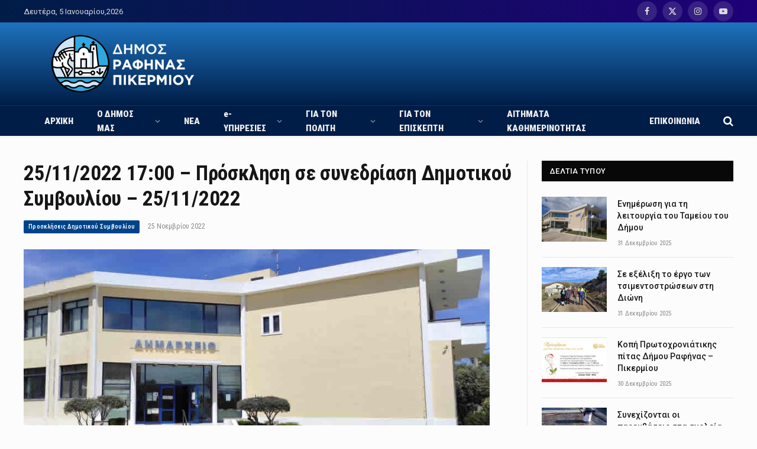

--- FILE ---
content_type: text/html; charset=UTF-8
request_url: https://rafina-pikermi.gr/proskliseis-dimotikoy-symvoylioy/25-11-2022-17-00-prosklisi-se-synedriasi-dimotikoy-symvoylioy-25-11-2022/
body_size: 18918
content:

<!DOCTYPE html>
<html lang="el" itemscope itemtype="https://schema.org/BlogPosting" class="s-light site-s-light">

<head>

	<meta charset="UTF-8" />
	<meta name="viewport" content="width=device-width, initial-scale=1" />
	<title>25/11/2022 17:00 &#8211; Πρόσκληση σε συνεδρίαση Δημοτικού Συμβουλίου &#8211; 25/11/2022 &#8211; Δήμος Ραφήνας</title><link rel="preload" as="image" imagesrcset="https://rafina-pikermi.gr/wp-content/uploads/2023/07/dimotiko_symvoulio_rafinas.jpg 848w, https://rafina-pikermi.gr/wp-content/uploads/2023/07/dimotiko_symvoulio_rafinas-300x159.jpg 300w, https://rafina-pikermi.gr/wp-content/uploads/2023/07/dimotiko_symvoulio_rafinas-768x407.jpg 768w, https://rafina-pikermi.gr/wp-content/uploads/2023/07/dimotiko_symvoulio_rafinas-150x79.jpg 150w, https://rafina-pikermi.gr/wp-content/uploads/2023/07/dimotiko_symvoulio_rafinas-450x238.jpg 450w, https://rafina-pikermi.gr/wp-content/uploads/2023/07/dimotiko_symvoulio_rafinas-260x138.jpg 260w" imagesizes="(max-width: 788px) 100vw, 788px" /><link rel="preload" as="font" href="https://rafina-pikermi.gr/wp-content/themes/smart-mag/css/icons/fonts/ts-icons.woff2?v2.7" type="font/woff2" crossorigin="anonymous" />
<meta name='robots' content='max-image-preview:large' />
<script id="cookieyes" type="text/javascript" src="https://cdn-cookieyes.com/client_data/c75af7110d6e8aa944ff7263/script.js"></script><link rel='dns-prefetch' href='//www.googletagmanager.com' />
<link rel='dns-prefetch' href='//fonts.googleapis.com' />
<link rel='dns-prefetch' href='//use.fontawesome.com' />
<link rel="alternate" type="application/rss+xml" title="Ροή RSS &raquo; Δήμος Ραφήνας" href="https://rafina-pikermi.gr/feed/" />
<link rel="alternate" title="oEmbed (JSON)" type="application/json+oembed" href="https://rafina-pikermi.gr/wp-json/oembed/1.0/embed?url=https%3A%2F%2Frafina-pikermi.gr%2Fproskliseis-dimotikoy-symvoylioy%2F25-11-2022-17-00-prosklisi-se-synedriasi-dimotikoy-symvoylioy-25-11-2022%2F" />
<link rel="alternate" title="oEmbed (XML)" type="text/xml+oembed" href="https://rafina-pikermi.gr/wp-json/oembed/1.0/embed?url=https%3A%2F%2Frafina-pikermi.gr%2Fproskliseis-dimotikoy-symvoylioy%2F25-11-2022-17-00-prosklisi-se-synedriasi-dimotikoy-symvoylioy-25-11-2022%2F&#038;format=xml" />
<style id='wp-img-auto-sizes-contain-inline-css' type='text/css'>
img:is([sizes=auto i],[sizes^="auto," i]){contain-intrinsic-size:3000px 1500px}
/*# sourceURL=wp-img-auto-sizes-contain-inline-css */
</style>
<style id='wp-emoji-styles-inline-css' type='text/css'>

	img.wp-smiley, img.emoji {
		display: inline !important;
		border: none !important;
		box-shadow: none !important;
		height: 1em !important;
		width: 1em !important;
		margin: 0 0.07em !important;
		vertical-align: -0.1em !important;
		background: none !important;
		padding: 0 !important;
	}
/*# sourceURL=wp-emoji-styles-inline-css */
</style>
<link rel='stylesheet' id='wp-block-library-css' href='https://rafina-pikermi.gr/wp-includes/css/dist/block-library/style.min.css?ver=6.9' type='text/css' media='all' />
<style id='global-styles-inline-css' type='text/css'>
:root{--wp--preset--aspect-ratio--square: 1;--wp--preset--aspect-ratio--4-3: 4/3;--wp--preset--aspect-ratio--3-4: 3/4;--wp--preset--aspect-ratio--3-2: 3/2;--wp--preset--aspect-ratio--2-3: 2/3;--wp--preset--aspect-ratio--16-9: 16/9;--wp--preset--aspect-ratio--9-16: 9/16;--wp--preset--color--black: #000000;--wp--preset--color--cyan-bluish-gray: #abb8c3;--wp--preset--color--white: #ffffff;--wp--preset--color--pale-pink: #f78da7;--wp--preset--color--vivid-red: #cf2e2e;--wp--preset--color--luminous-vivid-orange: #ff6900;--wp--preset--color--luminous-vivid-amber: #fcb900;--wp--preset--color--light-green-cyan: #7bdcb5;--wp--preset--color--vivid-green-cyan: #00d084;--wp--preset--color--pale-cyan-blue: #8ed1fc;--wp--preset--color--vivid-cyan-blue: #0693e3;--wp--preset--color--vivid-purple: #9b51e0;--wp--preset--gradient--vivid-cyan-blue-to-vivid-purple: linear-gradient(135deg,rgb(6,147,227) 0%,rgb(155,81,224) 100%);--wp--preset--gradient--light-green-cyan-to-vivid-green-cyan: linear-gradient(135deg,rgb(122,220,180) 0%,rgb(0,208,130) 100%);--wp--preset--gradient--luminous-vivid-amber-to-luminous-vivid-orange: linear-gradient(135deg,rgb(252,185,0) 0%,rgb(255,105,0) 100%);--wp--preset--gradient--luminous-vivid-orange-to-vivid-red: linear-gradient(135deg,rgb(255,105,0) 0%,rgb(207,46,46) 100%);--wp--preset--gradient--very-light-gray-to-cyan-bluish-gray: linear-gradient(135deg,rgb(238,238,238) 0%,rgb(169,184,195) 100%);--wp--preset--gradient--cool-to-warm-spectrum: linear-gradient(135deg,rgb(74,234,220) 0%,rgb(151,120,209) 20%,rgb(207,42,186) 40%,rgb(238,44,130) 60%,rgb(251,105,98) 80%,rgb(254,248,76) 100%);--wp--preset--gradient--blush-light-purple: linear-gradient(135deg,rgb(255,206,236) 0%,rgb(152,150,240) 100%);--wp--preset--gradient--blush-bordeaux: linear-gradient(135deg,rgb(254,205,165) 0%,rgb(254,45,45) 50%,rgb(107,0,62) 100%);--wp--preset--gradient--luminous-dusk: linear-gradient(135deg,rgb(255,203,112) 0%,rgb(199,81,192) 50%,rgb(65,88,208) 100%);--wp--preset--gradient--pale-ocean: linear-gradient(135deg,rgb(255,245,203) 0%,rgb(182,227,212) 50%,rgb(51,167,181) 100%);--wp--preset--gradient--electric-grass: linear-gradient(135deg,rgb(202,248,128) 0%,rgb(113,206,126) 100%);--wp--preset--gradient--midnight: linear-gradient(135deg,rgb(2,3,129) 0%,rgb(40,116,252) 100%);--wp--preset--font-size--small: 13px;--wp--preset--font-size--medium: 20px;--wp--preset--font-size--large: 36px;--wp--preset--font-size--x-large: 42px;--wp--preset--spacing--20: 0.44rem;--wp--preset--spacing--30: 0.67rem;--wp--preset--spacing--40: 1rem;--wp--preset--spacing--50: 1.5rem;--wp--preset--spacing--60: 2.25rem;--wp--preset--spacing--70: 3.38rem;--wp--preset--spacing--80: 5.06rem;--wp--preset--shadow--natural: 6px 6px 9px rgba(0, 0, 0, 0.2);--wp--preset--shadow--deep: 12px 12px 50px rgba(0, 0, 0, 0.4);--wp--preset--shadow--sharp: 6px 6px 0px rgba(0, 0, 0, 0.2);--wp--preset--shadow--outlined: 6px 6px 0px -3px rgb(255, 255, 255), 6px 6px rgb(0, 0, 0);--wp--preset--shadow--crisp: 6px 6px 0px rgb(0, 0, 0);}:where(.is-layout-flex){gap: 0.5em;}:where(.is-layout-grid){gap: 0.5em;}body .is-layout-flex{display: flex;}.is-layout-flex{flex-wrap: wrap;align-items: center;}.is-layout-flex > :is(*, div){margin: 0;}body .is-layout-grid{display: grid;}.is-layout-grid > :is(*, div){margin: 0;}:where(.wp-block-columns.is-layout-flex){gap: 2em;}:where(.wp-block-columns.is-layout-grid){gap: 2em;}:where(.wp-block-post-template.is-layout-flex){gap: 1.25em;}:where(.wp-block-post-template.is-layout-grid){gap: 1.25em;}.has-black-color{color: var(--wp--preset--color--black) !important;}.has-cyan-bluish-gray-color{color: var(--wp--preset--color--cyan-bluish-gray) !important;}.has-white-color{color: var(--wp--preset--color--white) !important;}.has-pale-pink-color{color: var(--wp--preset--color--pale-pink) !important;}.has-vivid-red-color{color: var(--wp--preset--color--vivid-red) !important;}.has-luminous-vivid-orange-color{color: var(--wp--preset--color--luminous-vivid-orange) !important;}.has-luminous-vivid-amber-color{color: var(--wp--preset--color--luminous-vivid-amber) !important;}.has-light-green-cyan-color{color: var(--wp--preset--color--light-green-cyan) !important;}.has-vivid-green-cyan-color{color: var(--wp--preset--color--vivid-green-cyan) !important;}.has-pale-cyan-blue-color{color: var(--wp--preset--color--pale-cyan-blue) !important;}.has-vivid-cyan-blue-color{color: var(--wp--preset--color--vivid-cyan-blue) !important;}.has-vivid-purple-color{color: var(--wp--preset--color--vivid-purple) !important;}.has-black-background-color{background-color: var(--wp--preset--color--black) !important;}.has-cyan-bluish-gray-background-color{background-color: var(--wp--preset--color--cyan-bluish-gray) !important;}.has-white-background-color{background-color: var(--wp--preset--color--white) !important;}.has-pale-pink-background-color{background-color: var(--wp--preset--color--pale-pink) !important;}.has-vivid-red-background-color{background-color: var(--wp--preset--color--vivid-red) !important;}.has-luminous-vivid-orange-background-color{background-color: var(--wp--preset--color--luminous-vivid-orange) !important;}.has-luminous-vivid-amber-background-color{background-color: var(--wp--preset--color--luminous-vivid-amber) !important;}.has-light-green-cyan-background-color{background-color: var(--wp--preset--color--light-green-cyan) !important;}.has-vivid-green-cyan-background-color{background-color: var(--wp--preset--color--vivid-green-cyan) !important;}.has-pale-cyan-blue-background-color{background-color: var(--wp--preset--color--pale-cyan-blue) !important;}.has-vivid-cyan-blue-background-color{background-color: var(--wp--preset--color--vivid-cyan-blue) !important;}.has-vivid-purple-background-color{background-color: var(--wp--preset--color--vivid-purple) !important;}.has-black-border-color{border-color: var(--wp--preset--color--black) !important;}.has-cyan-bluish-gray-border-color{border-color: var(--wp--preset--color--cyan-bluish-gray) !important;}.has-white-border-color{border-color: var(--wp--preset--color--white) !important;}.has-pale-pink-border-color{border-color: var(--wp--preset--color--pale-pink) !important;}.has-vivid-red-border-color{border-color: var(--wp--preset--color--vivid-red) !important;}.has-luminous-vivid-orange-border-color{border-color: var(--wp--preset--color--luminous-vivid-orange) !important;}.has-luminous-vivid-amber-border-color{border-color: var(--wp--preset--color--luminous-vivid-amber) !important;}.has-light-green-cyan-border-color{border-color: var(--wp--preset--color--light-green-cyan) !important;}.has-vivid-green-cyan-border-color{border-color: var(--wp--preset--color--vivid-green-cyan) !important;}.has-pale-cyan-blue-border-color{border-color: var(--wp--preset--color--pale-cyan-blue) !important;}.has-vivid-cyan-blue-border-color{border-color: var(--wp--preset--color--vivid-cyan-blue) !important;}.has-vivid-purple-border-color{border-color: var(--wp--preset--color--vivid-purple) !important;}.has-vivid-cyan-blue-to-vivid-purple-gradient-background{background: var(--wp--preset--gradient--vivid-cyan-blue-to-vivid-purple) !important;}.has-light-green-cyan-to-vivid-green-cyan-gradient-background{background: var(--wp--preset--gradient--light-green-cyan-to-vivid-green-cyan) !important;}.has-luminous-vivid-amber-to-luminous-vivid-orange-gradient-background{background: var(--wp--preset--gradient--luminous-vivid-amber-to-luminous-vivid-orange) !important;}.has-luminous-vivid-orange-to-vivid-red-gradient-background{background: var(--wp--preset--gradient--luminous-vivid-orange-to-vivid-red) !important;}.has-very-light-gray-to-cyan-bluish-gray-gradient-background{background: var(--wp--preset--gradient--very-light-gray-to-cyan-bluish-gray) !important;}.has-cool-to-warm-spectrum-gradient-background{background: var(--wp--preset--gradient--cool-to-warm-spectrum) !important;}.has-blush-light-purple-gradient-background{background: var(--wp--preset--gradient--blush-light-purple) !important;}.has-blush-bordeaux-gradient-background{background: var(--wp--preset--gradient--blush-bordeaux) !important;}.has-luminous-dusk-gradient-background{background: var(--wp--preset--gradient--luminous-dusk) !important;}.has-pale-ocean-gradient-background{background: var(--wp--preset--gradient--pale-ocean) !important;}.has-electric-grass-gradient-background{background: var(--wp--preset--gradient--electric-grass) !important;}.has-midnight-gradient-background{background: var(--wp--preset--gradient--midnight) !important;}.has-small-font-size{font-size: var(--wp--preset--font-size--small) !important;}.has-medium-font-size{font-size: var(--wp--preset--font-size--medium) !important;}.has-large-font-size{font-size: var(--wp--preset--font-size--large) !important;}.has-x-large-font-size{font-size: var(--wp--preset--font-size--x-large) !important;}
/*# sourceURL=global-styles-inline-css */
</style>

<style id='classic-theme-styles-inline-css' type='text/css'>
/*! This file is auto-generated */
.wp-block-button__link{color:#fff;background-color:#32373c;border-radius:9999px;box-shadow:none;text-decoration:none;padding:calc(.667em + 2px) calc(1.333em + 2px);font-size:1.125em}.wp-block-file__button{background:#32373c;color:#fff;text-decoration:none}
/*# sourceURL=/wp-includes/css/classic-themes.min.css */
</style>
<link rel='stylesheet' id='pb_animate-css' href='https://rafina-pikermi.gr/wp-content/plugins/ays-popup-box/public/css/animate.css?ver=5.0.4' type='text/css' media='all' />
<link rel='stylesheet' id='dashicons-css' href='https://rafina-pikermi.gr/wp-includes/css/dashicons.min.css?ver=6.9' type='text/css' media='all' />
<link rel='stylesheet' id='tablepress-default-css' href='https://rafina-pikermi.gr/wp-content/plugins/tablepress/css/build/default.css?ver=3.0.1' type='text/css' media='all' />
<link rel='stylesheet' id='smartmag-core-css' href='https://rafina-pikermi.gr/wp-content/themes/smart-mag/style.css?ver=9.5.0' type='text/css' media='all' />
<link rel='stylesheet' id='smartmag-fonts-css' href='https://fonts.googleapis.com/css?family=Roboto%3A400%2C400i%2C500%2C700' type='text/css' media='all' />
<link rel='stylesheet' id='smartmag-magnific-popup-css' href='https://rafina-pikermi.gr/wp-content/themes/smart-mag/css/lightbox.css?ver=9.5.0' type='text/css' media='all' />
<link rel='stylesheet' id='smartmag-icons-css' href='https://rafina-pikermi.gr/wp-content/themes/smart-mag/css/icons/icons.css?ver=9.5.0' type='text/css' media='all' />
<link rel='stylesheet' id='smartmag-skin-css' href='https://rafina-pikermi.gr/wp-content/themes/smart-mag/css/skin-thezine.css?ver=9.5.0' type='text/css' media='all' />
<style id='smartmag-skin-inline-css' type='text/css'>
:root { --c-main: #00438a;
--c-main-rgb: 0,67,138; }
.s-light body { background-color: #fcfcfc; }
.smart-head-main { --c-shadow: rgba(10,10,10,0.04); }
.smart-head-main .smart-head-top { --head-h: 38px; background: linear-gradient(90deg, #001d47 0%, #1f0077 100%); }
.smart-head-main .smart-head-top { border-image: linear-gradient(90deg, #001d47 0%, #001d47 100%); border-image-slice: 1; border-image-width: px 0 0 0; }
.smart-head-main .smart-head-mid { --head-h: 140px; background: linear-gradient(0deg, #001d47 0%, #1e73be 100%); }
.smart-head-main .smart-head-mid { border-image: linear-gradient(90deg, #001d47 0%, #001d47 100%); border-image-slice: 1; border-image-width: px 0 0 0; border-image-width: 0 0 px 0; }
.smart-head-main .smart-head-bot { --head-h: 52px; background-color: #001d47; border-bottom-width: 0px; }
.navigation { font-family: "Roboto Condensed", system-ui, -apple-system, "Segoe UI", Arial, sans-serif; }
.navigation-main .menu > li > a { font-family: "Roboto Condensed", system-ui, -apple-system, "Segoe UI", Arial, sans-serif; font-size: 15px; font-weight: 900; text-transform: initial; letter-spacing: 0em; }
.navigation-main .menu > li li a { font-family: "Roboto Condensed", system-ui, -apple-system, "Segoe UI", Arial, sans-serif; font-size: 13px; font-weight: 500; font-style: normal; }
.navigation-main { --nav-items-space: 20px; }
.mega-menu .post-title a:hover { color: var(--c-nav-drop-hov); }
.s-light .navigation { --c-nav-drop-bg: #00438a; }
.smart-head-mobile .smart-head-mid { background-color: #00438a; border-top-width: 3px; }
.mobile-menu { font-family: "Roboto Condensed", system-ui, -apple-system, "Segoe UI", Arial, sans-serif; }
.off-canvas { background-color: #00438a; }
.s-dark .off-canvas, .off-canvas.s-dark { background-color: #00438a; }
.search-modal.mfp-bg { background-color: #210099; }
.smart-head-main { --c-search-icon: #ffffff; }
.smart-head-main .search-icon:hover { color: #eaeaea; }
.smart-head-main { --c-hamburger: #ffffff; }
.s-dark .smart-head-main .offcanvas-toggle,
.smart-head-main .s-dark .offcanvas-toggle { --c-hamburger: #ffffff; }
.smart-head-main .offcanvas-toggle:hover { --c-hamburger: #d3d3d3; }
.smart-head-main .offcanvas-toggle { transform: scale(1.6); }
.smart-head-main .hamburger-icon { --line-weight: 2px; --height: 17px; }
.smart-head-mobile { --c-hamburger: #ffffff; }
.s-dark .smart-head-mobile .offcanvas-toggle:hover,
.smart-head-mobile .s-dark .offcanvas-toggle:hover { --c-hamburger: #cccccc; }
.smart-head-mobile .offcanvas-toggle { transform: scale(1.6); }
.main-footer .upper-footer { background-color: #1e73be; }
.s-dark .upper-footer { background-color: #1e73be; }
.main-footer .lower-footer { background-color: #001d47; }
.lower-footer { color: #ffffff; }
.post-meta .meta-item, .post-meta .text-in { font-family: "Roboto Condensed", system-ui, -apple-system, "Segoe UI", Arial, sans-serif; text-transform: initial; }
.post-meta .post-cat > a { font-family: "Roboto Condensed", system-ui, -apple-system, "Segoe UI", Arial, sans-serif; text-transform: initial; }
.cat-labels .category { font-family: "Roboto Condensed", system-ui, -apple-system, "Segoe UI", Arial, sans-serif; text-transform: initial; }
.the-post-header .post-meta .post-title { font-family: "Roboto Condensed", system-ui, -apple-system, "Segoe UI", Arial, sans-serif; }
@media (min-width: 940px) and (max-width: 1200px) { .navigation-main .menu > li > a { font-size: calc(10px + (15px - 10px) * .7); } }


/*# sourceURL=smartmag-skin-inline-css */
</style>
<link rel='stylesheet' id='bfa-font-awesome-css' href='https://use.fontawesome.com/releases/v5.15.4/css/all.css?ver=2.0.3' type='text/css' media='all' />
<link rel='stylesheet' id='smartmag-gfonts-custom-css' href='https://fonts.googleapis.com/css?family=Roboto+Condensed%3A400%2C500%2C600%2C700%2C900' type='text/css' media='all' />
<script type="text/javascript" src="https://rafina-pikermi.gr/wp-includes/js/jquery/jquery.min.js?ver=3.7.1" id="jquery-core-js"></script>
<script type="text/javascript" src="https://rafina-pikermi.gr/wp-includes/js/jquery/jquery-migrate.min.js?ver=3.4.1" id="jquery-migrate-js"></script>
<script type="text/javascript" src="https://rafina-pikermi.gr/wp-content/plugins/wp-file-download/app/includes/elementor/assets/js/jquery.elementor.widgets.js?ver=5.7.5" id="jquery-elementor-widgets-js"></script>
<script type="text/javascript" id="ays-pb-js-extra">
/* <![CDATA[ */
var pbLocalizeObj = {"ajax":"https://rafina-pikermi.gr/wp-admin/admin-ajax.php","seconds":"seconds","thisWillClose":"This will close in","icons":{"close_icon":"\u003Csvg class=\"ays_pb_material_close_icon\" xmlns=\"https://www.w3.org/2000/svg\" height=\"36px\" viewBox=\"0 0 24 24\" width=\"36px\" fill=\"#000000\" alt=\"Pop-up Close\"\u003E\u003Cpath d=\"M0 0h24v24H0z\" fill=\"none\"/\u003E\u003Cpath d=\"M19 6.41L17.59 5 12 10.59 6.41 5 5 6.41 10.59 12 5 17.59 6.41 19 12 13.41 17.59 19 19 17.59 13.41 12z\"/\u003E\u003C/svg\u003E","close_circle_icon":"\u003Csvg class=\"ays_pb_material_close_circle_icon\" xmlns=\"https://www.w3.org/2000/svg\" height=\"24\" viewBox=\"0 0 24 24\" width=\"36\" alt=\"Pop-up Close\"\u003E\u003Cpath d=\"M0 0h24v24H0z\" fill=\"none\"/\u003E\u003Cpath d=\"M12 2C6.47 2 2 6.47 2 12s4.47 10 10 10 10-4.47 10-10S17.53 2 12 2zm5 13.59L15.59 17 12 13.41 8.41 17 7 15.59 10.59 12 7 8.41 8.41 7 12 10.59 15.59 7 17 8.41 13.41 12 17 15.59z\"/\u003E\u003C/svg\u003E","volume_up_icon":"\u003Csvg class=\"ays_pb_fa_volume\" xmlns=\"https://www.w3.org/2000/svg\" height=\"24\" viewBox=\"0 0 24 24\" width=\"36\"\u003E\u003Cpath d=\"M0 0h24v24H0z\" fill=\"none\"/\u003E\u003Cpath d=\"M3 9v6h4l5 5V4L7 9H3zm13.5 3c0-1.77-1.02-3.29-2.5-4.03v8.05c1.48-.73 2.5-2.25 2.5-4.02zM14 3.23v2.06c2.89.86 5 3.54 5 6.71s-2.11 5.85-5 6.71v2.06c4.01-.91 7-4.49 7-8.77s-2.99-7.86-7-8.77z\"/\u003E\u003C/svg\u003E","volume_mute_icon":"\u003Csvg xmlns=\"https://www.w3.org/2000/svg\" height=\"24\" viewBox=\"0 0 24 24\" width=\"24\"\u003E\u003Cpath d=\"M0 0h24v24H0z\" fill=\"none\"/\u003E\u003Cpath d=\"M7 9v6h4l5 5V4l-5 5H7z\"/\u003E\u003C/svg\u003E"}};
//# sourceURL=ays-pb-js-extra
/* ]]> */
</script>
<script type="text/javascript" src="https://rafina-pikermi.gr/wp-content/plugins/ays-popup-box/public/js/ays-pb-public.js?ver=5.0.4" id="ays-pb-js"></script>

<!-- Google tag (gtag.js) snippet added by Site Kit -->

<!-- Google Analytics snippet added by Site Kit -->
<script type="text/javascript" src="https://www.googletagmanager.com/gtag/js?id=GT-KD7D4QL" id="google_gtagjs-js" async></script>
<script type="text/javascript" id="google_gtagjs-js-after">
/* <![CDATA[ */
window.dataLayer = window.dataLayer || [];function gtag(){dataLayer.push(arguments);}
gtag("set","linker",{"domains":["rafina-pikermi.gr"]});
gtag("js", new Date());
gtag("set", "developer_id.dZTNiMT", true);
gtag("config", "GT-KD7D4QL");
//# sourceURL=google_gtagjs-js-after
/* ]]> */
</script>

<!-- End Google tag (gtag.js) snippet added by Site Kit -->

<!-- OG: 3.3.1 --><link rel="image_src" href="https://rafina-pikermi.gr/wp-content/uploads/2023/07/dimotiko_symvoulio_rafinas.jpg"><meta name="msapplication-TileImage" content="https://rafina-pikermi.gr/wp-content/uploads/2023/07/dimotiko_symvoulio_rafinas.jpg">
<meta property="og:image" content="https://rafina-pikermi.gr/wp-content/uploads/2023/07/dimotiko_symvoulio_rafinas.jpg"><meta property="og:image:secure_url" content="https://rafina-pikermi.gr/wp-content/uploads/2023/07/dimotiko_symvoulio_rafinas.jpg"><meta property="og:image:width" content="848"><meta property="og:image:height" content="449"><meta property="og:image:alt" content="dimotiko_symvoulio_rafinas"><meta property="og:image:type" content="image/jpeg"><meta property="og:description" content="Ο Πρόεδρος του Δημοτικού Συμβουλίου, σας καλεί σύμφωνα με τις διατάξεις της υπ’ αριθ. 375/39167/2.6.2022 εγκυκλίου  του Υπουργείου Εσωτερικών καθώς και τις διατάξεις του άρθρου 78 του                Ν. ζχ4954/2022, την Παρασκευή 25 Νοεμβρίου 2022 και ώρα 17.00 – 18.00, σε κατεπείγουσα διά περιφοράς συνεδρίαση - με ενημέρωση και ψηφοφορία των μελών μέσω μηνύματος ηλεκτρονικού ταχυδρομείου..."><meta property="og:type" content="article"><meta property="og:locale" content="el"><meta property="og:site_name" content="Δήμος Ραφήνας"><meta property="og:title" content="25/11/2022 17:00 &#8211; Πρόσκληση σε συνεδρίαση Δημοτικού Συμβουλίου &#8211; 25/11/2022"><meta property="og:url" content="https://rafina-pikermi.gr/proskliseis-dimotikoy-symvoylioy/25-11-2022-17-00-prosklisi-se-synedriasi-dimotikoy-symvoylioy-25-11-2022/"><meta property="og:updated_time" content="2023-07-16T18:59:42+03:00">
<meta property="article:published_time" content="2022-11-25T15:59:20+00:00"><meta property="article:modified_time" content="2023-07-16T15:59:42+00:00"><meta property="article:section" content="Προσκλήσεις Δημοτικού Συμβουλίου"><meta property="article:author:username" content="admin">
<meta property="twitter:partner" content="ogwp"><meta property="twitter:card" content="summary_large_image"><meta property="twitter:image" content="https://rafina-pikermi.gr/wp-content/uploads/2023/07/dimotiko_symvoulio_rafinas.jpg"><meta property="twitter:image:alt" content="dimotiko_symvoulio_rafinas"><meta property="twitter:title" content="25/11/2022 17:00 &#8211; Πρόσκληση σε συνεδρίαση Δημοτικού Συμβουλίου &#8211; 25/11/2022"><meta property="twitter:description" content="Ο Πρόεδρος του Δημοτικού Συμβουλίου, σας καλεί σύμφωνα με τις διατάξεις της υπ’ αριθ. 375/39167/2.6.2022 εγκυκλίου  του Υπουργείου Εσωτερικών καθώς και τις διατάξεις του άρθρου 78 του..."><meta property="twitter:url" content="https://rafina-pikermi.gr/proskliseis-dimotikoy-symvoylioy/25-11-2022-17-00-prosklisi-se-synedriasi-dimotikoy-symvoylioy-25-11-2022/">
<meta itemprop="image" content="https://rafina-pikermi.gr/wp-content/uploads/2023/07/dimotiko_symvoulio_rafinas.jpg"><meta itemprop="name" content="25/11/2022 17:00 &#8211; Πρόσκληση σε συνεδρίαση Δημοτικού Συμβουλίου &#8211; 25/11/2022"><meta itemprop="description" content="Ο Πρόεδρος του Δημοτικού Συμβουλίου, σας καλεί σύμφωνα με τις διατάξεις της υπ’ αριθ. 375/39167/2.6.2022 εγκυκλίου  του Υπουργείου Εσωτερικών καθώς και τις διατάξεις του άρθρου 78 του                Ν. ζχ4954/2022, την Παρασκευή 25 Νοεμβρίου 2022 και ώρα 17.00 – 18.00, σε κατεπείγουσα διά περιφοράς συνεδρίαση - με ενημέρωση και ψηφοφορία των μελών μέσω μηνύματος ηλεκτρονικού ταχυδρομείου..."><meta itemprop="datePublished" content="2022-11-25"><meta itemprop="dateModified" content="2023-07-16T15:59:42+00:00"><meta itemprop="author" content="admin">
<meta property="profile:username" content="admin">
<!-- /OG -->

<link rel="https://api.w.org/" href="https://rafina-pikermi.gr/wp-json/" /><link rel="alternate" title="JSON" type="application/json" href="https://rafina-pikermi.gr/wp-json/wp/v2/posts/13130" /><link rel="EditURI" type="application/rsd+xml" title="RSD" href="https://rafina-pikermi.gr/xmlrpc.php?rsd" />
<meta name="generator" content="WordPress 6.9" />
<link rel="canonical" href="https://rafina-pikermi.gr/proskliseis-dimotikoy-symvoylioy/25-11-2022-17-00-prosklisi-se-synedriasi-dimotikoy-symvoylioy-25-11-2022/" />
<link rel='shortlink' href='https://rafina-pikermi.gr/?p=13130' />
<meta name="generator" content="Site Kit by Google 1.141.0" />
<meta name="description" content="TSAROUCHAS" />
<link rel="apple-touch-icon" sizes="180x180" href="/wp-content/uploads/fbrfg/apple-touch-icon.png">
<link rel="icon" type="image/png" sizes="32x32" href="/wp-content/uploads/fbrfg/favicon-32x32.png">
<link rel="icon" type="image/png" sizes="16x16" href="/wp-content/uploads/fbrfg/favicon-16x16.png">
<link rel="manifest" href="/wp-content/uploads/fbrfg/site.webmanifest">
<link rel="shortcut icon" href="/wp-content/uploads/fbrfg/favicon.ico">
<meta name="msapplication-TileColor" content="#da532c">
<meta name="msapplication-config" content="/wp-content/uploads/fbrfg/browserconfig.xml">
<meta name="theme-color" content="#ffffff">
		<script>
		var BunyadSchemeKey = 'bunyad-scheme';
		(() => {
			const d = document.documentElement;
			const c = d.classList;
			var scheme = localStorage.getItem(BunyadSchemeKey);
			
			if (scheme) {
				d.dataset.origClass = c;
				scheme === 'dark' ? c.remove('s-light', 'site-s-light') : c.remove('s-dark', 'site-s-dark');
				c.add('site-s-' + scheme, 's-' + scheme);
			}
		})();
		</script>
		<meta name="generator" content="Elementor 3.24.5; features: additional_custom_breakpoints; settings: css_print_method-external, google_font-enabled, font_display-swap">
			<style>
				.e-con.e-parent:nth-of-type(n+4):not(.e-lazyloaded):not(.e-no-lazyload),
				.e-con.e-parent:nth-of-type(n+4):not(.e-lazyloaded):not(.e-no-lazyload) * {
					background-image: none !important;
				}
				@media screen and (max-height: 1024px) {
					.e-con.e-parent:nth-of-type(n+3):not(.e-lazyloaded):not(.e-no-lazyload),
					.e-con.e-parent:nth-of-type(n+3):not(.e-lazyloaded):not(.e-no-lazyload) * {
						background-image: none !important;
					}
				}
				@media screen and (max-height: 640px) {
					.e-con.e-parent:nth-of-type(n+2):not(.e-lazyloaded):not(.e-no-lazyload),
					.e-con.e-parent:nth-of-type(n+2):not(.e-lazyloaded):not(.e-no-lazyload) * {
						background-image: none !important;
					}
				}
			</style>
			

<link rel='stylesheet' id='ays-pb-min-css' href='https://rafina-pikermi.gr/wp-content/plugins/ays-popup-box/public/css/ays-pb-public-min.css?ver=5.0.4' type='text/css' media='all' />
</head>

<body data-rsssl=1 class="wp-singular post-template-default single single-post postid-13130 single-format-standard wp-theme-smart-mag right-sidebar post-layout-modern post-cat-72 has-lb has-lb-sm has-sb-sep layout-normal elementor-default elementor-kit-8">

<script>
    (function(d){
      var s = d.createElement("script");
      /* uncomment the following line to override default position*/
      /* s.setAttribute("data-position", 3);*/
      /* uncomment the following line to override default size (values: small, large)*/
      /* s.setAttribute("data-size", "small");*/
      /* uncomment the following line to override default language (e.g., fr, de, es, he, nl, etc.)*/
      /* s.setAttribute("data-language", "language");*/
      /* uncomment the following line to override color set via widget (e.g., #053f67)*/
      /* s.setAttribute("data-color", "#053e67");*/
      /* uncomment the following line to override type set via widget (1=person, 2=chair, 3=eye, 4=text)*/
      /* s.setAttribute("data-type", "1");*/
      /* s.setAttribute("data-statement_text:", "Our Accessibility Statement");*/
      /* s.setAttribute("data-statement_url", "http://www.example.com/accessibility")";*/
      /* uncomment the following line to override support on mobile devices*/
      /* s.setAttribute("data-mobile", true);*/
      /* uncomment the following line to set custom trigger action for accessibility menu*/
      /* s.setAttribute("data-trigger", "triggerId")*/
      s.setAttribute("data-account", "bMDIDgn0R9");
      s.setAttribute("src", "https://cdn.userway.org/widget.js");
      (d.body || d.head).appendChild(s);
    })(document)
    </script>
    <noscript>Please ensure Javascript is enabled for purposes of <a href="https://userway.org">website accessibility</a></noscript>
  

<div class="main-wrap">

	
<div class="off-canvas-backdrop"></div>
<div class="mobile-menu-container off-canvas s-dark" id="off-canvas">

	<div class="off-canvas-head">
		<a href="#" class="close">
			<span class="visuallyhidden">Close Menu</span>
			<i class="tsi tsi-times"></i>
		</a>

		<div class="ts-logo">
			<img class="logo-mobile logo-image" src="https://rafina-pikermi.gr/wp-content/uploads/2023/05/logo.png" width="168" height="81" alt="Δήμος Ραφήνας"/>		</div>
	</div>

	<div class="off-canvas-content">

					<ul class="mobile-menu"></ul>
		
					<div class="off-canvas-widgets">
				<div id="mc4wp_form_widget-2" class="widget widget_mc4wp_form_widget"><div class="widget-title block-head block-head-ac block-head-b"><h5 class="heading">Μάθετε πρώτοι τα τελευταία νέα μας!</h5></div><script>(function() {
	window.mc4wp = window.mc4wp || {
		listeners: [],
		forms: {
			on: function(evt, cb) {
				window.mc4wp.listeners.push(
					{
						event   : evt,
						callback: cb
					}
				);
			}
		}
	}
})();
</script><!-- Mailchimp for WordPress v4.10.1 - https://wordpress.org/plugins/mailchimp-for-wp/ --><form id="mc4wp-form-1" class="mc4wp-form mc4wp-form-23090" method="post" data-id="23090" data-name="Newsletter" ><div class="mc4wp-form-fields">Κάντε εγγραφή στο ενημερωτικό δελτίου του Δήμου  Ραφήνας – Πικερμίου για να μαθαίνετε πρώτοι τα τελευταία νέα του Δήμου μας σχετικά με Εκδηλώσεις, δελτία Τύπου, Ανακοινώσεις και άλλες σημαντικές πληροφορίες. 
<p>
	<label for="email">Διεύθυνση Email: 
		<input type="email" id="email" name="EMAIL" placeholder="Η διεύθυνση email σας" required>
</label>
</p>

<p>
	<input type="submit" value="Εγγραφή στο Newsletter">
</p>
<p>
    <label>
        <input type="checkbox" name="AGREE_TO_TERMS" value="1" required=""> <a href="https://rafina-pikermi.gr/oroi-chrisis/" target="_blank">Συναινώ στη χρήση των στοιχείων μου για την επικοινωνία σχετικά με κάθε είδους ενημέρωση ή εκδήλωση από τον Δήμο Ραφήνας Πικερμίου </a>
    </label>
</p>
</div><label style="display: none !important;">Leave this field empty if you're human: <input type="text" name="_mc4wp_honeypot" value="" tabindex="-1" autocomplete="off" /></label><input type="hidden" name="_mc4wp_timestamp" value="1767632998" /><input type="hidden" name="_mc4wp_form_id" value="23090" /><input type="hidden" name="_mc4wp_form_element_id" value="mc4wp-form-1" /><div class="mc4wp-response"></div></form><!-- / Mailchimp for WordPress Plugin --></div>			</div>
		
		
		<div class="spc-social-block spc-social spc-social-b smart-head-social">
		
			
				<a href="https://www.facebook.com/municipality.rafina.pikermi/?locale=el_GR" class="link service s-facebook" target="_blank" rel="nofollow noopener">
					<i class="icon tsi tsi-facebook"></i>					<span class="visuallyhidden">Facebook</span>
				</a>
									
			
				<a href="#" class="link service s-twitter" target="_blank" rel="nofollow noopener">
					<i class="icon tsi tsi-twitter"></i>					<span class="visuallyhidden">X (Twitter)</span>
				</a>
									
			
				<a href="#" class="link service s-instagram" target="_blank" rel="nofollow noopener">
					<i class="icon tsi tsi-instagram"></i>					<span class="visuallyhidden">Instagram</span>
				</a>
									
			
				<a href="https://www.youtube.com/channel/UCN39MGEfT4WGnAL_cjIRq5w" class="link service s-youtube" target="_blank" rel="nofollow noopener">
					<i class="icon tsi tsi-youtube-play"></i>					<span class="visuallyhidden">YouTube</span>
				</a>
									
			
		</div>

		
	</div>

</div>
<div class="smart-head smart-head-b smart-head-main" id="smart-head" data-sticky="auto" data-sticky-type="smart" data-sticky-full="1">
	
	<div class="smart-head-row smart-head-top s-dark smart-head-row-full">

		<div class="inner wrap">

							
				<div class="items items-left ">
				
<span class="h-date">
	Δευτέρα, 5 Ιανουαρίου,2026</span>				</div>

							
				<div class="items items-center empty">
								</div>

							
				<div class="items items-right ">
				
		<div class="spc-social-block spc-social spc-social-b smart-head-social">
		
			
				<a href="https://www.facebook.com/municipality.rafina.pikermi/?locale=el_GR" class="link service s-facebook" target="_blank" rel="nofollow noopener">
					<i class="icon tsi tsi-facebook"></i>					<span class="visuallyhidden">Facebook</span>
				</a>
									
			
				<a href="#" class="link service s-twitter" target="_blank" rel="nofollow noopener">
					<i class="icon tsi tsi-twitter"></i>					<span class="visuallyhidden">X (Twitter)</span>
				</a>
									
			
				<a href="#" class="link service s-instagram" target="_blank" rel="nofollow noopener">
					<i class="icon tsi tsi-instagram"></i>					<span class="visuallyhidden">Instagram</span>
				</a>
									
			
				<a href="https://www.youtube.com/channel/UCN39MGEfT4WGnAL_cjIRq5w" class="link service s-youtube" target="_blank" rel="nofollow noopener">
					<i class="icon tsi tsi-youtube-play"></i>					<span class="visuallyhidden">YouTube</span>
				</a>
									
			
		</div>

						</div>

						
		</div>
	</div>

	
	<div class="smart-head-row smart-head-mid is-light smart-head-row-full">

		<div class="inner wrap">

							
				<div class="items items-left ">
					<a href="https://rafina-pikermi.gr/" title="Δήμος Ραφήνας" rel="home" class="logo-link ts-logo logo-is-image">
		<span>
			
				
					<img fetchpriority="high" src="https://rafina-pikermi.gr/wp-content/uploads/2023/05/logowhite.png" class="logo-image" alt="Δήμος Ραφήνας" srcset="https://rafina-pikermi.gr/wp-content/uploads/2023/05/logowhite.png ,https://rafina-pikermi.gr/wp-content/uploads/2023/05/logo.png 2x" width="335" height="162"/>
									 
					</span>
	</a>				</div>

							
				<div class="items items-center empty">
								</div>

							
				<div class="items items-right empty">
								</div>

						
		</div>
	</div>

	
	<div class="smart-head-row smart-head-bot smart-head-row-3 s-dark has-center-nav smart-head-row-full">

		<div class="inner wrap">

							
				<div class="items items-left empty">
								</div>

							
				<div class="items items-center ">
					<div class="nav-wrap">
		<nav class="navigation navigation-main nav-hov-b">
			<ul id="menu-main-menu" class="menu"><li id="menu-item-9229" class="menu-item menu-item-type-post_type menu-item-object-page menu-item-home menu-item-9229"><a href="https://rafina-pikermi.gr/">ΑΡΧΙΚΗ</a></li>
<li id="menu-item-14929" class="menu-item menu-item-type-post_type menu-item-object-page menu-item-has-children menu-item-14929"><a href="https://rafina-pikermi.gr/o-dimos-mas/">Ο ΔΗΜΟΣ ΜΑΣ</a>
<ul class="sub-menu">
	<li id="menu-item-21014" class="menu-item menu-item-type-custom menu-item-object-custom menu-item-21014"><a href="https://rafina-pikermi.gr/dioikisi/">Δήμαρχος</a></li>
	<li id="menu-item-21015" class="menu-item menu-item-type-custom menu-item-object-custom menu-item-21015"><a href="https://rafina-pikermi.gr/antidimarchoi/">Αντιδήμαρχοι</a></li>
	<li id="menu-item-21016" class="menu-item menu-item-type-custom menu-item-object-custom menu-item-21016"><a href="https://rafina-pikermi.gr/dimotiko-symvoylio/">Δημοτικό Συμβούλιο</a></li>
	<li id="menu-item-21017" class="menu-item menu-item-type-custom menu-item-object-custom menu-item-21017"><a href="https://rafina-pikermi.gr/dimotikes-koinotites/">Δημοτικές κοινότητες</a></li>
	<li id="menu-item-21018" class="menu-item menu-item-type-custom menu-item-object-custom menu-item-21018"><a href="https://rafina-pikermi.gr/apofaseis-dimarchoy/">Αποφάσεις Δημάρχου</a></li>
	<li id="menu-item-21019" class="menu-item menu-item-type-custom menu-item-object-custom menu-item-21019"><a href="https://rafina-pikermi.gr/domi/">Δομή</a></li>
	<li id="menu-item-21020" class="menu-item menu-item-type-custom menu-item-object-custom menu-item-21020"><a href="https://rafina-pikermi.gr/topika-symvoylia/">Τοπικά Συμβούλια</a></li>
	<li id="menu-item-21021" class="menu-item menu-item-type-custom menu-item-object-custom menu-item-21021"><a href="https://rafina-pikermi.gr/dimotiki-epitropi/">Δημοτική Επιτροπή</a></li>
	<li id="menu-item-21022" class="menu-item menu-item-type-custom menu-item-object-custom menu-item-21022"><a href="https://rafina-pikermi.gr/athlitismos-perivalontos/">Πολιτισμός &#8211; Αθλητισμός</a></li>
	<li id="menu-item-21032" class="menu-item menu-item-type-custom menu-item-object-custom menu-item-21032"><a href="https://rafina-pikermi.gr/koinonikis-merimnas-proscholikis-ilikias/">Κοινωνικής Μέριμνας &#8211; Προσχολικής Ηλικίας</a></li>
	<li id="menu-item-21023" class="menu-item menu-item-type-custom menu-item-object-custom menu-item-21023"><a href="https://rafina-pikermi.gr/perivallon-poiotita-zois/">Κυκλική Οικονομία – Ανακύκλωση -Καθαριότητα – Περιβάλλον</a></li>
	<li id="menu-item-21025" class="menu-item menu-item-type-custom menu-item-object-custom menu-item-21025"><a href="https://www.youtube.com/@rafina-pikermi/featured">Συνεδριάσεις Δ.Σ.</a></li>
	<li id="menu-item-21026" class="menu-item menu-item-type-custom menu-item-object-custom menu-item-21026"><a href="https://rafina-pikermi.gr/category/eidika-themata/">Ειδικά Θέματα</a></li>
	<li id="menu-item-21027" class="menu-item menu-item-type-custom menu-item-object-custom menu-item-21027"><a href="https://rafina-pikermi.gr/category/prokiryxeis-diagonismoi/">Προκηρύξεις &#8211; Διαγωνισμοί</a></li>
	<li id="menu-item-21028" class="menu-item menu-item-type-custom menu-item-object-custom menu-item-21028"><a href="https://rafina-pikermi.gr/oikonomiki-epitropi/">Αποφάσεις και προσκλήσεις κατηργημένων επιτροπών</a></li>
	<li id="menu-item-21029" class="menu-item menu-item-type-custom menu-item-object-custom menu-item-21029"><a href="https://rafina-pikermi.gr/category/poleodomika-themata/">Πολεοδομικά θέματα</a></li>
	<li id="menu-item-21030" class="menu-item menu-item-type-custom menu-item-object-custom menu-item-21030"><a href="https://rafina-pikermi.gr/politistikoi/">Πολιτιστικοί Σύλλογοι</a></li>
	<li id="menu-item-21031" class="menu-item menu-item-type-custom menu-item-object-custom menu-item-21031"><a href="https://rafina-pikermi.gr/kentro-koinotitas-rafinas-pikermioy/">Κέντρο Κοινότητας Ραφήνας Πικερμίου</a></li>
	<li id="menu-item-24216" class="menu-item menu-item-type-post_type menu-item-object-page menu-item-24216"><a href="https://rafina-pikermi.gr/neo-systima-elegchomenis-stathmeysis-s-e-s-toy-dimoy-rafinas-pikermioy/">Νέο Σύστημα Ελεγχόμενης Στάθμευσης (Σ.Ε.Σ.) του Δήμου Ραφήνας – Πικερμίου</a></li>
	<li id="menu-item-21024" class="menu-item menu-item-type-custom menu-item-object-custom menu-item-21024"><a href="https://rafina-pikermi.gr/proypologismoi-dimoy/">Προϋπολογισμοί Δήμου</a></li>
	<li id="menu-item-22224" class="menu-item menu-item-type-taxonomy menu-item-object-category menu-cat-114 menu-item-22224"><a href="https://rafina-pikermi.gr/category/kapi/">ΚΑΠΗ</a></li>
	<li id="menu-item-23924" class="menu-item menu-item-type-post_type menu-item-object-page menu-item-23924"><a href="https://rafina-pikermi.gr/politiki-prostasia/">Πολιτική προστασία</a></li>
</ul>
</li>
<li id="menu-item-17454" class="menu-item menu-item-type-post_type menu-item-object-page menu-item-17454"><a href="https://rafina-pikermi.gr/nea/">ΝΕΑ</a></li>
<li id="menu-item-14969" class="menu-item menu-item-type-post_type menu-item-object-page menu-item-has-children menu-item-14969"><a href="https://rafina-pikermi.gr/e-ypiresies/">e-ΥΠΗΡΕΣΙΕΣ</a>
<ul class="sub-menu">
	<li id="menu-item-21033" class="menu-item menu-item-type-custom menu-item-object-custom menu-item-21033"><a href="https://rafinapikermi.irantevou.gr/">Εφαρμογή Ηλεκτρονικά Ραντεβού</a></li>
	<li id="menu-item-21035" class="menu-item menu-item-type-custom menu-item-object-custom menu-item-21035"><a href="https://aitiseis.rafina-pikermi.gr/radk/">Σύστημα Ηλεκτρονικής Υποβολής Αιτήσεων</a></li>
	<li id="menu-item-21036" class="menu-item menu-item-type-custom menu-item-object-custom menu-item-21036"><a href="https://rafina-pikermi-slgcloud.elocalgovernments.gr/login?gov=0&#038;service=EXR%257CDEP%257CPXR">Ηλεκτρονικές Πληρωμές</a></li>
</ul>
</li>
<li id="menu-item-15365" class="menu-item menu-item-type-post_type menu-item-object-page menu-item-has-children menu-item-15365"><a href="https://rafina-pikermi.gr/gia-ton-episkepti/">ΓΙΑ ΤΟΝ ΠΟΛΙΤΗ</a>
<ul class="sub-menu">
	<li id="menu-item-21037" class="menu-item menu-item-type-custom menu-item-object-custom menu-item-21037"><a href="https://rafina-pikermi.gr/category/deltia-typoy/">Δελτία Τύπου</a></li>
	<li id="menu-item-21038" class="menu-item menu-item-type-custom menu-item-object-custom menu-item-21038"><a href="https://rafina-pikermi.gr/category/nea-anakoinoseis/">Nέα &#8211; Ανακοινώσεις</a></li>
	<li id="menu-item-21039" class="menu-item menu-item-type-custom menu-item-object-custom menu-item-21039"><a href="https://rafina-pikermi.gr/category/politismos/">Πολιτισμός</a></li>
	<li id="menu-item-21040" class="menu-item menu-item-type-custom menu-item-object-custom menu-item-21040"><a href="https://rafina-pikermi.gr/domes-paideias/">Δομές Παιδείας</a></li>
	<li id="menu-item-21043" class="menu-item menu-item-type-custom menu-item-object-custom menu-item-21043"><a href="https://rafina-pikermi.gr/nea-anakoinoseis/nea-dromologia-dimotikis-sygkoinonias-2024/">Δημοτική Συγκοινωνία</a></li>
	<li id="menu-item-21045" class="menu-item menu-item-type-custom menu-item-object-custom menu-item-21045"><a href="https://rafinalibr.openabekt.gr/el">Δημοτική Βιβλιοθήκη</a></li>
	<li id="menu-item-21126" class="menu-item menu-item-type-custom menu-item-object-custom menu-item-21126"><a href="https://www.rafina-pikermi.gr/svak/">Σχέδιο Βιώσιμης Αστικής Κινητικότητας (ΣΒΑΚ)</a></li>
	<li id="menu-item-21145" class="menu-item menu-item-type-custom menu-item-object-custom menu-item-21145"><a href="https://rafina-pikermi.gr/nea-anakoinoseis/symparastatis-toy-dimoti/">Συμπαραστάτης του δημότη</a></li>
</ul>
</li>
<li id="menu-item-8607" class="menu-item menu-item-type-post_type menu-item-object-page menu-item-has-children menu-item-8607"><a href="https://rafina-pikermi.gr/eimai-episkeptis/">ΓΙΑ ΤΟΝ ΕΠΙΣΚΕΠΤΗ</a>
<ul class="sub-menu">
	<li id="menu-item-21050" class="menu-item menu-item-type-custom menu-item-object-custom menu-item-21050"><a href="https://rafina-pikermi.gr/i-periochi-mas/">Η περιοχή μας</a></li>
	<li id="menu-item-21051" class="menu-item menu-item-type-custom menu-item-object-custom menu-item-21051"><a href="https://rafina-pikermi.gr/istoria-rafinas-pikermioy/">Ιστορία</a></li>
	<li id="menu-item-21052" class="menu-item menu-item-type-custom menu-item-object-custom menu-item-21052"><a href="https://rafina-pikermi.gr/laografika-rafinas-pikermioy/">Πολιτισμός</a></li>
	<li id="menu-item-21053" class="menu-item menu-item-type-custom menu-item-object-custom menu-item-21053"><a href="https://rafina-pikermi.gr/topia-perivallontikoy-endiaferontostopia-perivallontikoy-endiaferontos/">Αξιοθέατα</a></li>
	<li id="menu-item-21054" class="menu-item menu-item-type-custom menu-item-object-custom menu-item-21054"><a href="https://rafina-pikermi.gr/paralies/">Παραλίες</a></li>
	<li id="menu-item-21055" class="menu-item menu-item-type-custom menu-item-object-custom menu-item-21055"><a href="https://dopap-1916-2011.gr/">Έκθεση Ιστορικής Μνήμης</a></li>
</ul>
</li>
<li id="menu-item-21034" class="menu-item menu-item-type-custom menu-item-object-custom menu-item-21034"><a href="https://gdimoti.rafina-pikermi.gr/rafina/gdimoti/">ΑΙΤΗΜΑΤΑ ΚΑΘΗΜΕΡΙΝΟΤΗΤΑΣ</a></li>
<li id="menu-item-19747" class="menu-item menu-item-type-custom menu-item-object-custom menu-item-19747"><a href="https://rafina-pikermi.gr/tilefona-dimoy-rafinas-pikermioy/">ΕΠΙΚΟΙΝΩΝΙΑ</a></li>
</ul>		</nav>
	</div>
				</div>

							
				<div class="items items-right ">
				

	<a href="#" class="search-icon has-icon-only is-icon" title="Αναζήτηση">
		<i class="tsi tsi-search"></i>
	</a>

				</div>

						
		</div>
	</div>

	</div>
<div class="smart-head smart-head-a smart-head-mobile" id="smart-head-mobile" data-sticky="mid" data-sticky-type="fixed" data-sticky-full>
	
	<div class="smart-head-row smart-head-mid smart-head-row-3 s-dark smart-head-row-full">

		<div class="inner wrap">

							
				<div class="items items-left ">
				
<button class="offcanvas-toggle has-icon" type="button" aria-label="Menu">
	<span class="hamburger-icon hamburger-icon-a">
		<span class="inner"></span>
	</span>
</button>				</div>

							
				<div class="items items-center ">
					<a href="https://rafina-pikermi.gr/" title="Δήμος Ραφήνας" rel="home" class="logo-link ts-logo logo-is-image">
		<span>
			
									<img class="logo-mobile logo-image" src="https://rafina-pikermi.gr/wp-content/uploads/2023/05/logo.png" width="168" height="81" alt="Δήμος Ραφήνας"/>									 
					</span>
	</a>				</div>

							
				<div class="items items-right ">
				

	<a href="#" class="search-icon has-icon-only is-icon" title="Αναζήτηση">
		<i class="tsi tsi-search"></i>
	</a>

				</div>

						
		</div>
	</div>

	</div>

<div class="main ts-contain cf right-sidebar">
	
		

<div class="ts-row">
	<div class="col-8 main-content s-post-contain">

					<div class="the-post-header s-head-modern s-head-modern-a">
	<div class="post-meta post-meta-a post-meta-left post-meta-single has-below"><h1 class="is-title post-title">25/11/2022 17:00 &#8211; Πρόσκληση σε συνεδρίαση Δημοτικού Συμβουλίου &#8211; 25/11/2022</h1><div class="post-meta-items meta-below"><span class="meta-item cat-labels">
						
						<a href="https://rafina-pikermi.gr/category/proskliseis-dimotikoy-symvoylioy/" class="category term-color-72" rel="category">Προσκλήσεις Δημοτικού Συμβουλίου</a>
					</span>
					<span class="meta-item date"><time class="post-date" datetime="2022-11-25T18:59:20+02:00">25 Νοεμβρίου 2022</time></span></div></div>	
	
</div>		
					<div class="single-featured">	
	<div class="featured">
				
			<a href="https://rafina-pikermi.gr/wp-content/uploads/2023/07/dimotiko_symvoulio_rafinas.jpg" class="image-link" title="25/11/2022 17:00 &#8211; Πρόσκληση σε συνεδρίαση Δημοτικού Συμβουλίου &#8211; 25/11/2022"><img width="788" height="417" src="https://rafina-pikermi.gr/wp-content/uploads/2023/07/dimotiko_symvoulio_rafinas.jpg" class="attachment-bunyad-main-uc size-bunyad-main-uc no-lazy skip-lazy wp-post-image" alt="" sizes="(max-width: 788px) 100vw, 788px" title="25/11/2022 17:00 &#8211; Πρόσκληση σε συνεδρίαση Δημοτικού Συμβουλίου &#8211; 25/11/2022" decoding="async" srcset="https://rafina-pikermi.gr/wp-content/uploads/2023/07/dimotiko_symvoulio_rafinas.jpg 848w, https://rafina-pikermi.gr/wp-content/uploads/2023/07/dimotiko_symvoulio_rafinas-300x159.jpg 300w, https://rafina-pikermi.gr/wp-content/uploads/2023/07/dimotiko_symvoulio_rafinas-768x407.jpg 768w, https://rafina-pikermi.gr/wp-content/uploads/2023/07/dimotiko_symvoulio_rafinas-150x79.jpg 150w, https://rafina-pikermi.gr/wp-content/uploads/2023/07/dimotiko_symvoulio_rafinas-450x238.jpg 450w, https://rafina-pikermi.gr/wp-content/uploads/2023/07/dimotiko_symvoulio_rafinas-260x138.jpg 260w" /></a>		
						
			</div>

	</div>
		
		<div class="the-post s-post-modern">

			<article id="post-13130" class="post-13130 post type-post status-publish format-standard has-post-thumbnail category-proskliseis-dimotikoy-symvoylioy">
				
<div class="post-content-wrap">
	
	<div class="post-content cf entry-content content-spacious">

		
				
		<p>Ο Πρόεδρος του Δημοτικού Συμβουλίου, σας καλεί σύμφωνα με τις διατάξεις της υπ’ αριθ. 375/39167/2.6.2022 εγκυκλίου  του Υπουργείου Εσωτερικών καθώς και τις διατάξεις του άρθρου 78 του                Ν. ζχ4954/2022, την <strong>Παρασκευή 25 Νοεμβρίου 2022 και ώρα 17.00 – 18.00, σε κατεπείγουσα διά περιφοράς συνεδρίαση &#8211; </strong>με ενημέρωση και ψηφοφορία των μελών μέσω μηνύματος ηλεκτρονικού ταχυδρομείου ή τηλεφωνικής επικοινωνίας<strong> &#8211;</strong> προκειμένου να συζητηθεί και να ληφθεί απόφαση για το παρακάτω θέμα:</p>
<p>&nbsp;</p>
<ol>
<li>Λήψη απόφασης περί έγκρισης σχετικής απόφασης Ο.Ε. περί 23ης αναμόρφωσης προϋπολογισμού οικονομικού έτους 2022, του Δήμου Ραφήνας-Πικερμίου.</li>
</ol>
<p>&nbsp;</p>
<p><em>Το θέμα είναι κατεπείγον διότι συμπεριλαμβάνει δαπάνες οι οποίες πρέπει να αναληφθούν άμεσα.  </em></p>
<p><em> </em></p>
<p><strong> </strong></p>
<p><strong> </strong></p>
<p><strong>Ο ΠΡΟΕΔΡΟΣ ΤΟΥ ΔΗΜΟΤΙΚΟΥ ΣΥΜΒΟΥΛΙΟΥ</strong></p>
<p><strong> </strong></p>
<p><strong> </strong></p>
<p><strong>ΜΩΡΟΣ ΚΩΝΣΤΑΝΤΙΝΟΣ</strong></p>

				
		
		
		
	</div>
</div>
	
			</article>

			
	
	<div class="post-share-bot">
		<span class="info">Κοινοποίηση</span>
		
		<span class="share-links spc-social spc-social-colors spc-social-bg">

			
			
				<a href="https://www.facebook.com/sharer.php?u=https%3A%2F%2Frafina-pikermi.gr%2Fproskliseis-dimotikoy-symvoylioy%2F25-11-2022-17-00-prosklisi-se-synedriasi-dimotikoy-symvoylioy-25-11-2022%2F" class="service s-facebook tsi tsi-facebook" 
					title="Share on Facebook" target="_blank" rel="nofollow noopener">
					<span class="visuallyhidden">Facebook</span>

									</a>
					
			
				<a href="https://twitter.com/intent/tweet?url=https%3A%2F%2Frafina-pikermi.gr%2Fproskliseis-dimotikoy-symvoylioy%2F25-11-2022-17-00-prosklisi-se-synedriasi-dimotikoy-symvoylioy-25-11-2022%2F&#038;text=25%2F11%2F2022%2017%3A00%20-%20%CE%A0%CF%81%CF%8C%CF%83%CE%BA%CE%BB%CE%B7%CF%83%CE%B7%20%CF%83%CE%B5%20%CF%83%CF%85%CE%BD%CE%B5%CE%B4%CF%81%CE%AF%CE%B1%CF%83%CE%B7%20%CE%94%CE%B7%CE%BC%CE%BF%CF%84%CE%B9%CE%BA%CE%BF%CF%8D%20%CE%A3%CF%85%CE%BC%CE%B2%CE%BF%CF%85%CE%BB%CE%AF%CE%BF%CF%85%20-%2025%2F11%2F2022" class="service s-twitter tsi tsi-twitter" 
					title="Share on X (Twitter)" target="_blank" rel="nofollow noopener">
					<span class="visuallyhidden">Twitter</span>

									</a>
					
			
				<a href="https://pinterest.com/pin/create/button/?url=https%3A%2F%2Frafina-pikermi.gr%2Fproskliseis-dimotikoy-symvoylioy%2F25-11-2022-17-00-prosklisi-se-synedriasi-dimotikoy-symvoylioy-25-11-2022%2F&#038;media=https%3A%2F%2Frafina-pikermi.gr%2Fwp-content%2Fuploads%2F2023%2F07%2Fdimotiko_symvoulio_rafinas.jpg&#038;description=25%2F11%2F2022%2017%3A00%20-%20%CE%A0%CF%81%CF%8C%CF%83%CE%BA%CE%BB%CE%B7%CF%83%CE%B7%20%CF%83%CE%B5%20%CF%83%CF%85%CE%BD%CE%B5%CE%B4%CF%81%CE%AF%CE%B1%CF%83%CE%B7%20%CE%94%CE%B7%CE%BC%CE%BF%CF%84%CE%B9%CE%BA%CE%BF%CF%8D%20%CE%A3%CF%85%CE%BC%CE%B2%CE%BF%CF%85%CE%BB%CE%AF%CE%BF%CF%85%20-%2025%2F11%2F2022" class="service s-pinterest tsi tsi-pinterest" 
					title="Share on Pinterest" target="_blank" rel="nofollow noopener">
					<span class="visuallyhidden">Pinterest</span>

									</a>
					
			
				<a href="https://www.linkedin.com/shareArticle?mini=true&#038;url=https%3A%2F%2Frafina-pikermi.gr%2Fproskliseis-dimotikoy-symvoylioy%2F25-11-2022-17-00-prosklisi-se-synedriasi-dimotikoy-symvoylioy-25-11-2022%2F" class="service s-linkedin tsi tsi-linkedin" 
					title="Share on LinkedIn" target="_blank" rel="nofollow noopener">
					<span class="visuallyhidden">LinkedIn</span>

									</a>
					
			
				<a href="https://www.tumblr.com/share/link?url=https%3A%2F%2Frafina-pikermi.gr%2Fproskliseis-dimotikoy-symvoylioy%2F25-11-2022-17-00-prosklisi-se-synedriasi-dimotikoy-symvoylioy-25-11-2022%2F&#038;name=25%2F11%2F2022%2017%3A00%20-%20%CE%A0%CF%81%CF%8C%CF%83%CE%BA%CE%BB%CE%B7%CF%83%CE%B7%20%CF%83%CE%B5%20%CF%83%CF%85%CE%BD%CE%B5%CE%B4%CF%81%CE%AF%CE%B1%CF%83%CE%B7%20%CE%94%CE%B7%CE%BC%CE%BF%CF%84%CE%B9%CE%BA%CE%BF%CF%8D%20%CE%A3%CF%85%CE%BC%CE%B2%CE%BF%CF%85%CE%BB%CE%AF%CE%BF%CF%85%20-%2025%2F11%2F2022" class="service s-tumblr tsi tsi-tumblr" 
					title="Share on Tumblr" target="_blank" rel="nofollow noopener">
					<span class="visuallyhidden">Tumblr</span>

									</a>
					
			
				<a href="mailto:?subject=25%2F11%2F2022%2017%3A00%20-%20%CE%A0%CF%81%CF%8C%CF%83%CE%BA%CE%BB%CE%B7%CF%83%CE%B7%20%CF%83%CE%B5%20%CF%83%CF%85%CE%BD%CE%B5%CE%B4%CF%81%CE%AF%CE%B1%CF%83%CE%B7%20%CE%94%CE%B7%CE%BC%CE%BF%CF%84%CE%B9%CE%BA%CE%BF%CF%8D%20%CE%A3%CF%85%CE%BC%CE%B2%CE%BF%CF%85%CE%BB%CE%AF%CE%BF%CF%85%20-%2025%2F11%2F2022&#038;body=https%3A%2F%2Frafina-pikermi.gr%2Fproskliseis-dimotikoy-symvoylioy%2F25-11-2022-17-00-prosklisi-se-synedriasi-dimotikoy-symvoylioy-25-11-2022%2F" class="service s-email tsi tsi-envelope-o" 
					title="Share via Email" target="_blank" rel="nofollow noopener">
					<span class="visuallyhidden">Email</span>

									</a>
					
			
			
		</span>
	</div>
	



	<section class="related-posts">
							
							
				<div class="block-head block-head-ac block-head-e block-head-e2 is-left">

					<h4 class="heading">Σχετικές αναρτήσεις</h4>					
									</div>
				
			
				<section class="block-wrap block-grid cols-gap-sm mb-none" data-id="1">

				
			<div class="block-content">
					
	<div class="loop loop-grid loop-grid-sm grid grid-3 md:grid-2 xs:grid-1">

					
<article class="l-post grid-post grid-sm-post">

	
			<div class="media">

		
			<a href="https://rafina-pikermi.gr/proskliseis-dimotikoy-symvoylioy/02-01-2026-prosklisi-se-katepeigoysa-dia-periforas-synedriasi-toy-dimotikoy-symvoylioy/" class="image-link media-ratio ratio-16-9" title="02/01/2026 – Πρόσκληση σε κατεπείγουσα διά περιφοράς συνεδρίαση του Δημοτικού Συμβουλίου"><span data-bgsrc="https://rafina-pikermi.gr/wp-content/uploads/2025/05/dimarxeio-rafinas-pikermiou-450x338.jpg" class="img bg-cover wp-post-image attachment-bunyad-medium size-bunyad-medium lazyload" data-bgset="https://rafina-pikermi.gr/wp-content/uploads/2025/05/dimarxeio-rafinas-pikermiou-450x338.jpg 450w, https://rafina-pikermi.gr/wp-content/uploads/2025/05/dimarxeio-rafinas-pikermiou-300x225.jpg 300w, https://rafina-pikermi.gr/wp-content/uploads/2025/05/dimarxeio-rafinas-pikermiou-768x576.jpg 768w, https://rafina-pikermi.gr/wp-content/uploads/2025/05/dimarxeio-rafinas-pikermiou-600x450.jpg 600w, https://rafina-pikermi.gr/wp-content/uploads/2025/05/dimarxeio-rafinas-pikermiou.jpg 1024w" data-sizes="(max-width: 377px) 100vw, 377px"></span></a>			
			
			
			
		
		</div>
	

	
		<div class="content">

			<div class="post-meta post-meta-a has-below"><h2 class="is-title post-title"><a href="https://rafina-pikermi.gr/proskliseis-dimotikoy-symvoylioy/02-01-2026-prosklisi-se-katepeigoysa-dia-periforas-synedriasi-toy-dimotikoy-symvoylioy/">02/01/2026 – Πρόσκληση σε κατεπείγουσα διά περιφοράς συνεδρίαση του Δημοτικού Συμβουλίου</a></h2><div class="post-meta-items meta-below"><span class="meta-item date"><span class="date-link"><time class="post-date" datetime="2026-01-02T15:25:20+02:00">2 Ιανουαρίου 2026</time></span></span></div></div>			
			
			
				<a href="https://rafina-pikermi.gr/proskliseis-dimotikoy-symvoylioy/02-01-2026-prosklisi-se-katepeigoysa-dia-periforas-synedriasi-toy-dimotikoy-symvoylioy/" class="read-more-link read-more-basic">
					Περισσότερα				</a>

			
		</div>

	
</article>					
<article class="l-post grid-post grid-sm-post">

	
			<div class="media">

		
			<a href="https://rafina-pikermi.gr/proskliseis-dimotikoy-symvoylioy/30-12-2025-prosklisi-se-katepeigoysa-dia-periforas-synedriasi-toy-dimotikoy-symvoylioy/" class="image-link media-ratio ratio-16-9" title="30/12/2025 – Πρόσκληση σε κατεπείγουσα διά περιφοράς συνεδρίαση του Δημοτικού Συμβουλίου"><span data-bgsrc="https://rafina-pikermi.gr/wp-content/uploads/2025/05/dimarxeio-rafinas-pikermiou-450x338.jpg" class="img bg-cover wp-post-image attachment-bunyad-medium size-bunyad-medium lazyload" data-bgset="https://rafina-pikermi.gr/wp-content/uploads/2025/05/dimarxeio-rafinas-pikermiou-450x338.jpg 450w, https://rafina-pikermi.gr/wp-content/uploads/2025/05/dimarxeio-rafinas-pikermiou-300x225.jpg 300w, https://rafina-pikermi.gr/wp-content/uploads/2025/05/dimarxeio-rafinas-pikermiou-768x576.jpg 768w, https://rafina-pikermi.gr/wp-content/uploads/2025/05/dimarxeio-rafinas-pikermiou-600x450.jpg 600w, https://rafina-pikermi.gr/wp-content/uploads/2025/05/dimarxeio-rafinas-pikermiou.jpg 1024w" data-sizes="(max-width: 377px) 100vw, 377px"></span></a>			
			
			
			
		
		</div>
	

	
		<div class="content">

			<div class="post-meta post-meta-a has-below"><h2 class="is-title post-title"><a href="https://rafina-pikermi.gr/proskliseis-dimotikoy-symvoylioy/30-12-2025-prosklisi-se-katepeigoysa-dia-periforas-synedriasi-toy-dimotikoy-symvoylioy/">30/12/2025 – Πρόσκληση σε κατεπείγουσα διά περιφοράς συνεδρίαση του Δημοτικού Συμβουλίου</a></h2><div class="post-meta-items meta-below"><span class="meta-item date"><span class="date-link"><time class="post-date" datetime="2025-12-29T14:47:48+02:00">29 Δεκεμβρίου 2025</time></span></span></div></div>			
			
			
				<a href="https://rafina-pikermi.gr/proskliseis-dimotikoy-symvoylioy/30-12-2025-prosklisi-se-katepeigoysa-dia-periforas-synedriasi-toy-dimotikoy-symvoylioy/" class="read-more-link read-more-basic">
					Περισσότερα				</a>

			
		</div>

	
</article>					
<article class="l-post grid-post grid-sm-post">

	
			<div class="media">

		
			<a href="https://rafina-pikermi.gr/proskliseis-dimotikoy-symvoylioy/30-12-2025-14-30-prosklisi-se-synedriasi-logodosias-tis-dimotikis-archis/" class="image-link media-ratio ratio-16-9" title="30/12/2025 14:30 – Πρόσκληση σε συνεδρίαση Λογοδοσίας της Δημοτικής Αρχής"><span data-bgsrc="https://rafina-pikermi.gr/wp-content/uploads/2025/05/dimarxeio-rafina-pikermi-450x253.jpg" class="img bg-cover wp-post-image attachment-bunyad-medium size-bunyad-medium lazyload" data-bgset="https://rafina-pikermi.gr/wp-content/uploads/2025/05/dimarxeio-rafina-pikermi-450x253.jpg 450w, https://rafina-pikermi.gr/wp-content/uploads/2025/05/dimarxeio-rafina-pikermi-300x169.jpg 300w, https://rafina-pikermi.gr/wp-content/uploads/2025/05/dimarxeio-rafina-pikermi-768x432.jpg 768w, https://rafina-pikermi.gr/wp-content/uploads/2025/05/dimarxeio-rafina-pikermi-150x84.jpg 150w, https://rafina-pikermi.gr/wp-content/uploads/2025/05/dimarxeio-rafina-pikermi-600x337.jpg 600w, https://rafina-pikermi.gr/wp-content/uploads/2025/05/dimarxeio-rafina-pikermi.jpg 961w" data-sizes="(max-width: 377px) 100vw, 377px"></span></a>			
			
			
			
		
		</div>
	

	
		<div class="content">

			<div class="post-meta post-meta-a has-below"><h2 class="is-title post-title"><a href="https://rafina-pikermi.gr/proskliseis-dimotikoy-symvoylioy/30-12-2025-14-30-prosklisi-se-synedriasi-logodosias-tis-dimotikis-archis/">30/12/2025 14:30 – Πρόσκληση σε συνεδρίαση Λογοδοσίας της Δημοτικής Αρχής</a></h2><div class="post-meta-items meta-below"><span class="meta-item date"><span class="date-link"><time class="post-date" datetime="2025-12-17T14:29:57+02:00">17 Δεκεμβρίου 2025</time></span></span></div></div>			
			
			
				<a href="https://rafina-pikermi.gr/proskliseis-dimotikoy-symvoylioy/30-12-2025-14-30-prosklisi-se-synedriasi-logodosias-tis-dimotikis-archis/" class="read-more-link read-more-basic">
					Περισσότερα				</a>

			
		</div>

	
</article>		
	</div>

		
			</div>

		</section>
		
	</section>			
			<div class="comments">
							</div>

		</div>
	</div>
	
			
	
	<aside class="col-4 main-sidebar has-sep" data-sticky="1">
	
			<div class="inner theiaStickySidebar">
		
			
		<div id="smartmag-block-posts-small-2" class="widget ts-block-widget smartmag-widget-posts-small">		
		<div class="block">
					<section class="block-wrap block-posts-small block-sc mb-none" data-id="2">

			<div class="widget-title block-head block-head-ac block-head block-head-ac block-head-g is-left has-style"><h5 class="heading">ΔΕΛΤΙΑ ΤΥΠΟΥ</h5></div>	
			<div class="block-content">
				
	<div class="loop loop-small loop-small-a loop-sep loop-small-sep grid grid-1 md:grid-1 sm:grid-1 xs:grid-1">

					
<article class="l-post small-post small-a-post m-pos-left">

	
			<div class="media">

		
			<a href="https://rafina-pikermi.gr/deltia-typoy/enimerosi-gia-ti-leitoyrgia-toy-tameioy-toy-dimoy/" class="image-link media-ratio ar-bunyad-thumb" title="Ενημέρωση για τη λειτουργία του Ταμείου του Δήμου"><span data-bgsrc="https://rafina-pikermi.gr/wp-content/uploads/2025/05/dimarxeio-rafinas-pikermiou-300x225.jpg" class="img bg-cover wp-post-image attachment-medium size-medium lazyload" data-bgset="https://rafina-pikermi.gr/wp-content/uploads/2025/05/dimarxeio-rafinas-pikermiou-300x225.jpg 300w, https://rafina-pikermi.gr/wp-content/uploads/2025/05/dimarxeio-rafinas-pikermiou-768x576.jpg 768w, https://rafina-pikermi.gr/wp-content/uploads/2025/05/dimarxeio-rafinas-pikermiou-150x113.jpg 150w, https://rafina-pikermi.gr/wp-content/uploads/2025/05/dimarxeio-rafinas-pikermiou-450x338.jpg 450w, https://rafina-pikermi.gr/wp-content/uploads/2025/05/dimarxeio-rafinas-pikermiou-600x450.jpg 600w, https://rafina-pikermi.gr/wp-content/uploads/2025/05/dimarxeio-rafinas-pikermiou.jpg 1024w" data-sizes="(max-width: 110px) 100vw, 110px"></span></a>			
			
			
			
		
		</div>
	

	
		<div class="content">

			<div class="post-meta post-meta-a post-meta-left has-below"><h4 class="is-title post-title"><a href="https://rafina-pikermi.gr/deltia-typoy/enimerosi-gia-ti-leitoyrgia-toy-tameioy-toy-dimoy/">Ενημέρωση για τη λειτουργία του Ταμείου του Δήμου</a></h4><div class="post-meta-items meta-below"><span class="meta-item date"><span class="date-link"><time class="post-date" datetime="2025-12-31T10:26:50+02:00">31 Δεκεμβρίου 2025</time></span></span></div></div>			
			
			
		</div>

	
</article>	
					
<article class="l-post small-post small-a-post m-pos-left">

	
			<div class="media">

		
			<a href="https://rafina-pikermi.gr/deltia-typoy/se-exelixi-to-ergo-ton-tsimentostroseon-sti-dioni/" class="image-link media-ratio ar-bunyad-thumb" title="Σε εξέλιξη το έργο των τσιμεντοστρώσεων στη Διώνη"><span data-bgsrc="https://rafina-pikermi.gr/wp-content/uploads/2025/12/tsimentostroseis-drp-2-300x225.jpg" class="img bg-cover wp-post-image attachment-medium size-medium lazyload" data-bgset="https://rafina-pikermi.gr/wp-content/uploads/2025/12/tsimentostroseis-drp-2-300x225.jpg 300w, https://rafina-pikermi.gr/wp-content/uploads/2025/12/tsimentostroseis-drp-2-1024x768.jpg 1024w, https://rafina-pikermi.gr/wp-content/uploads/2025/12/tsimentostroseis-drp-2-768x576.jpg 768w, https://rafina-pikermi.gr/wp-content/uploads/2025/12/tsimentostroseis-drp-2-1536x1152.jpg 1536w, https://rafina-pikermi.gr/wp-content/uploads/2025/12/tsimentostroseis-drp-2-150x113.jpg 150w, https://rafina-pikermi.gr/wp-content/uploads/2025/12/tsimentostroseis-drp-2-450x338.jpg 450w, https://rafina-pikermi.gr/wp-content/uploads/2025/12/tsimentostroseis-drp-2-1200x900.jpg 1200w, https://rafina-pikermi.gr/wp-content/uploads/2025/12/tsimentostroseis-drp-2.jpg 1600w" data-sizes="(max-width: 110px) 100vw, 110px"></span></a>			
			
			
			
		
		</div>
	

	
		<div class="content">

			<div class="post-meta post-meta-a post-meta-left has-below"><h4 class="is-title post-title"><a href="https://rafina-pikermi.gr/deltia-typoy/se-exelixi-to-ergo-ton-tsimentostroseon-sti-dioni/">Σε εξέλιξη το έργο των τσιμεντοστρώσεων στη Διώνη</a></h4><div class="post-meta-items meta-below"><span class="meta-item date"><span class="date-link"><time class="post-date" datetime="2025-12-31T10:17:59+02:00">31 Δεκεμβρίου 2025</time></span></span></div></div>			
			
			
		</div>

	
</article>	
					
<article class="l-post small-post small-a-post m-pos-left">

	
			<div class="media">

		
			<a href="https://rafina-pikermi.gr/deltia-typoy/kopi-protochroniatikis-pitas-dimoy-rafinas-pikermioy/" class="image-link media-ratio ar-bunyad-thumb" title="Κοπή Πρωτοχρονιάτικης πίτας Δήμου Ραφήνας &#8211; Πικερμίου"><span data-bgsrc="https://rafina-pikermi.gr/wp-content/uploads/2025/12/prosklisi-drp-300x185.jpg" class="img bg-cover wp-post-image attachment-medium size-medium lazyload" data-bgset="https://rafina-pikermi.gr/wp-content/uploads/2025/12/prosklisi-drp-300x185.jpg 300w, https://rafina-pikermi.gr/wp-content/uploads/2025/12/prosklisi-drp-1024x633.jpg 1024w, https://rafina-pikermi.gr/wp-content/uploads/2025/12/prosklisi-drp-768x474.jpg 768w, https://rafina-pikermi.gr/wp-content/uploads/2025/12/prosklisi-drp-150x93.jpg 150w, https://rafina-pikermi.gr/wp-content/uploads/2025/12/prosklisi-drp-450x278.jpg 450w, https://rafina-pikermi.gr/wp-content/uploads/2025/12/prosklisi-drp.jpg 1201w" data-sizes="(max-width: 110px) 100vw, 110px"></span></a>			
			
			
			
		
		</div>
	

	
		<div class="content">

			<div class="post-meta post-meta-a post-meta-left has-below"><h4 class="is-title post-title"><a href="https://rafina-pikermi.gr/deltia-typoy/kopi-protochroniatikis-pitas-dimoy-rafinas-pikermioy/">Κοπή Πρωτοχρονιάτικης πίτας Δήμου Ραφήνας &#8211; Πικερμίου</a></h4><div class="post-meta-items meta-below"><span class="meta-item date"><span class="date-link"><time class="post-date" datetime="2025-12-30T20:34:22+02:00">30 Δεκεμβρίου 2025</time></span></span></div></div>			
			
			
		</div>

	
</article>	
					
<article class="l-post small-post small-a-post m-pos-left">

	
			<div class="media">

		
			<a href="https://rafina-pikermi.gr/deltia-typoy/synechizontai-oi-paremvaseis-sta-scholeia-kata-ti-diarkeia-ton-eorton/" class="image-link media-ratio ar-bunyad-thumb" title="Συνεχίζονται οι παρεμβάσεις στα σχολεία κατά τη διάρκεια των εορτών"><span data-bgsrc="https://rafina-pikermi.gr/wp-content/uploads/2025/12/monosi-sxoleio-drp-4-300x226.jpg" class="img bg-cover wp-post-image attachment-medium size-medium lazyload" data-bgset="https://rafina-pikermi.gr/wp-content/uploads/2025/12/monosi-sxoleio-drp-4-300x226.jpg 300w, https://rafina-pikermi.gr/wp-content/uploads/2025/12/monosi-sxoleio-drp-4-150x113.jpg 150w, https://rafina-pikermi.gr/wp-content/uploads/2025/12/monosi-sxoleio-drp-4-450x340.jpg 450w, https://rafina-pikermi.gr/wp-content/uploads/2025/12/monosi-sxoleio-drp-4.jpg 587w" data-sizes="(max-width: 110px) 100vw, 110px"></span></a>			
			
			
			
		
		</div>
	

	
		<div class="content">

			<div class="post-meta post-meta-a post-meta-left has-below"><h4 class="is-title post-title"><a href="https://rafina-pikermi.gr/deltia-typoy/synechizontai-oi-paremvaseis-sta-scholeia-kata-ti-diarkeia-ton-eorton/">Συνεχίζονται οι παρεμβάσεις στα σχολεία κατά τη διάρκεια των εορτών</a></h4><div class="post-meta-items meta-below"><span class="meta-item date"><span class="date-link"><time class="post-date" datetime="2025-12-30T20:29:48+02:00">30 Δεκεμβρίου 2025</time></span></span></div></div>			
			
			
		</div>

	
</article>	
					
<article class="l-post small-post small-a-post m-pos-left">

	
			<div class="media">

		
			<a href="https://rafina-pikermi.gr/deltia-typoy/vraveysi-epitychonton-ton-panelladikon-exetaseon-2025-apo-ton-dimo-rafinas-pikermioy/" class="image-link media-ratio ar-bunyad-thumb" title="Βράβευση επιτυχόντων των Πανελλαδικών Εξετάσεων 2025 από τον Δήμο Ραφήνας &#8211; Πικερμίου"><span data-bgsrc="https://rafina-pikermi.gr/wp-content/uploads/2025/12/braveusi-drp-3-300x168.jpg" class="img bg-cover wp-post-image attachment-medium size-medium lazyload" data-bgset="https://rafina-pikermi.gr/wp-content/uploads/2025/12/braveusi-drp-3-300x168.jpg 300w, https://rafina-pikermi.gr/wp-content/uploads/2025/12/braveusi-drp-3-1024x574.jpg 1024w, https://rafina-pikermi.gr/wp-content/uploads/2025/12/braveusi-drp-3-768x431.jpg 768w, https://rafina-pikermi.gr/wp-content/uploads/2025/12/braveusi-drp-3-150x84.jpg 150w, https://rafina-pikermi.gr/wp-content/uploads/2025/12/braveusi-drp-3-450x252.jpg 450w, https://rafina-pikermi.gr/wp-content/uploads/2025/12/braveusi-drp-3.jpg 1065w" data-sizes="(max-width: 110px) 100vw, 110px"></span></a>			
			
			
			
		
		</div>
	

	
		<div class="content">

			<div class="post-meta post-meta-a post-meta-left has-below"><h4 class="is-title post-title"><a href="https://rafina-pikermi.gr/deltia-typoy/vraveysi-epitychonton-ton-panelladikon-exetaseon-2025-apo-ton-dimo-rafinas-pikermioy/">Βράβευση επιτυχόντων των Πανελλαδικών Εξετάσεων 2025 από τον Δήμο Ραφήνας &#8211; Πικερμίου</a></h4><div class="post-meta-items meta-below"><span class="meta-item date"><span class="date-link"><time class="post-date" datetime="2025-12-23T16:42:49+02:00">23 Δεκεμβρίου 2025</time></span></span></div></div>			
			
			
		</div>

	
</article>	
					
<article class="l-post small-post small-a-post m-pos-left">

	
			<div class="media">

		
			<a href="https://rafina-pikermi.gr/deltia-typoy/me-epitychia-pragmatopoiithikan-oi-draseis-toy-dimoy-rafinas-pikermioy-gia-ti-dianomi-dorean-xyleias-kai-kompost/" class="image-link media-ratio ar-bunyad-thumb" title="Με επιτυχία πραγματοποιήθηκαν οι δράσεις του Δήμου Ραφήνας – Πικερμίου για τη διανομή δωρεάν ξυλείας και κομπόστ"><span data-bgsrc="https://rafina-pikermi.gr/wp-content/uploads/2025/12/xila-3-300x225.jpg" class="img bg-cover wp-post-image attachment-medium size-medium lazyload" data-bgset="https://rafina-pikermi.gr/wp-content/uploads/2025/12/xila-3-300x225.jpg 300w, https://rafina-pikermi.gr/wp-content/uploads/2025/12/xila-3-1024x768.jpg 1024w, https://rafina-pikermi.gr/wp-content/uploads/2025/12/xila-3-768x576.jpg 768w, https://rafina-pikermi.gr/wp-content/uploads/2025/12/xila-3-1536x1152.jpg 1536w, https://rafina-pikermi.gr/wp-content/uploads/2025/12/xila-3-150x113.jpg 150w, https://rafina-pikermi.gr/wp-content/uploads/2025/12/xila-3-450x338.jpg 450w, https://rafina-pikermi.gr/wp-content/uploads/2025/12/xila-3-1200x900.jpg 1200w, https://rafina-pikermi.gr/wp-content/uploads/2025/12/xila-3.jpg 1600w" data-sizes="(max-width: 110px) 100vw, 110px"></span></a>			
			
			
			
		
		</div>
	

	
		<div class="content">

			<div class="post-meta post-meta-a post-meta-left has-below"><h4 class="is-title post-title"><a href="https://rafina-pikermi.gr/deltia-typoy/me-epitychia-pragmatopoiithikan-oi-draseis-toy-dimoy-rafinas-pikermioy-gia-ti-dianomi-dorean-xyleias-kai-kompost/">Με επιτυχία πραγματοποιήθηκαν οι δράσεις του Δήμου Ραφήνας – Πικερμίου για τη διανομή δωρεάν ξυλείας και κομπόστ</a></h4><div class="post-meta-items meta-below"><span class="meta-item date"><span class="date-link"><time class="post-date" datetime="2025-12-23T16:15:40+02:00">23 Δεκεμβρίου 2025</time></span></span></div></div>			
			
			
		</div>

	
</article>	
					
<article class="l-post small-post small-a-post m-pos-left">

	
			<div class="media">

		
			<a href="https://rafina-pikermi.gr/deltia-typoy/enischysi-ton-scholikon-monadon-me-analosimo-yliko/" class="image-link media-ratio ar-bunyad-thumb" title="Ενίσχυση των σχολικών μονάδων με αναλώσιμο υλικό"><span data-bgsrc="https://rafina-pikermi.gr/wp-content/uploads/2025/12/sxoleia-drp-225x300.jpg" class="img bg-cover wp-post-image attachment-medium size-medium lazyload" data-bgset="https://rafina-pikermi.gr/wp-content/uploads/2025/12/sxoleia-drp-225x300.jpg 225w, https://rafina-pikermi.gr/wp-content/uploads/2025/12/sxoleia-drp-769x1024.jpg 769w, https://rafina-pikermi.gr/wp-content/uploads/2025/12/sxoleia-drp-768x1023.jpg 768w, https://rafina-pikermi.gr/wp-content/uploads/2025/12/sxoleia-drp-1154x1536.jpg 1154w, https://rafina-pikermi.gr/wp-content/uploads/2025/12/sxoleia-drp-150x200.jpg 150w, https://rafina-pikermi.gr/wp-content/uploads/2025/12/sxoleia-drp-450x599.jpg 450w, https://rafina-pikermi.gr/wp-content/uploads/2025/12/sxoleia-drp.jpg 1201w" data-sizes="(max-width: 110px) 100vw, 110px"></span></a>			
			
			
			
		
		</div>
	

	
		<div class="content">

			<div class="post-meta post-meta-a post-meta-left has-below"><h4 class="is-title post-title"><a href="https://rafina-pikermi.gr/deltia-typoy/enischysi-ton-scholikon-monadon-me-analosimo-yliko/">Ενίσχυση των σχολικών μονάδων με αναλώσιμο υλικό</a></h4><div class="post-meta-items meta-below"><span class="meta-item date"><span class="date-link"><time class="post-date" datetime="2025-12-20T08:47:07+02:00">20 Δεκεμβρίου 2025</time></span></span></div></div>			
			
			
		</div>

	
</article>	
					
<article class="l-post small-post small-a-post m-pos-left">

	
			<div class="media">

		
			<a href="https://rafina-pikermi.gr/deltia-typoy/tsimentostroseis-sti-voreia-dioni-toy-dimoy-rafinas-pikermioy/" class="image-link media-ratio ar-bunyad-thumb" title="Τσιμεντοστρώσεις στη βόρεια Διώνη του Δήμου Ραφήνας &#8211; Πικερμίου"><span data-bgsrc="https://rafina-pikermi.gr/wp-content/uploads/2025/12/tsimentos-drp-3-300x225.jpg" class="img bg-cover wp-post-image attachment-medium size-medium lazyload" data-bgset="https://rafina-pikermi.gr/wp-content/uploads/2025/12/tsimentos-drp-3-300x225.jpg 300w, https://rafina-pikermi.gr/wp-content/uploads/2025/12/tsimentos-drp-3-1024x768.jpg 1024w, https://rafina-pikermi.gr/wp-content/uploads/2025/12/tsimentos-drp-3-768x576.jpg 768w, https://rafina-pikermi.gr/wp-content/uploads/2025/12/tsimentos-drp-3-1536x1152.jpg 1536w, https://rafina-pikermi.gr/wp-content/uploads/2025/12/tsimentos-drp-3-150x113.jpg 150w, https://rafina-pikermi.gr/wp-content/uploads/2025/12/tsimentos-drp-3-450x338.jpg 450w, https://rafina-pikermi.gr/wp-content/uploads/2025/12/tsimentos-drp-3-1200x900.jpg 1200w, https://rafina-pikermi.gr/wp-content/uploads/2025/12/tsimentos-drp-3.jpg 1600w" data-sizes="(max-width: 110px) 100vw, 110px"></span></a>			
			
			
			
		
		</div>
	

	
		<div class="content">

			<div class="post-meta post-meta-a post-meta-left has-below"><h4 class="is-title post-title"><a href="https://rafina-pikermi.gr/deltia-typoy/tsimentostroseis-sti-voreia-dioni-toy-dimoy-rafinas-pikermioy/">Τσιμεντοστρώσεις στη βόρεια Διώνη του Δήμου Ραφήνας &#8211; Πικερμίου</a></h4><div class="post-meta-items meta-below"><span class="meta-item date"><span class="date-link"><time class="post-date" datetime="2025-12-20T08:44:52+02:00">20 Δεκεμβρίου 2025</time></span></span></div></div>			
			
			
		</div>

	
</article>	
		
	</div>

					</div>

		</section>
				</div>

		</div>		</div>
	
	</aside>
	
</div>
	</div>

			<footer class="main-footer cols-gap-lg footer-bold s-dark">

					
	
			<div class="lower-footer bold-footer-lower">
			<div class="ts-contain inner">

									<div class="footer-logo">
						<img src="https://rafina-pikermi.gr/wp-content/uploads/2023/05/logo.png" width="335" height="162" class="logo" alt="Δήμος Ραφήνας" />
					</div>
						
				

				
		<div class="spc-social-block spc-social spc-social-b ">
		
			
				<a href="https://www.facebook.com/municipality.rafina.pikermi/?locale=el_GR" class="link service s-facebook" target="_blank" rel="nofollow noopener">
					<i class="icon tsi tsi-facebook"></i>					<span class="visuallyhidden">Facebook</span>
				</a>
									
			
				<a href="#" class="link service s-instagram" target="_blank" rel="nofollow noopener">
					<i class="icon tsi tsi-instagram"></i>					<span class="visuallyhidden">Instagram</span>
				</a>
									
			
				<a href="#" class="link service s-twitter" target="_blank" rel="nofollow noopener">
					<i class="icon tsi tsi-twitter"></i>					<span class="visuallyhidden">X (Twitter)</span>
				</a>
									
			
				<a href="https://www.youtube.com/channel/UCN39MGEfT4WGnAL_cjIRq5w" class="link service s-youtube" target="_blank" rel="nofollow noopener">
					<i class="icon tsi tsi-youtube-play"></i>					<span class="visuallyhidden">YouTube</span>
				</a>
									
			
		</div>

		
											
						<div class="links">
							<div class="menu-footer-links-container"><ul id="menu-footer-links" class="menu"><li id="menu-item-17353" class="menu-item menu-item-type-post_type menu-item-object-page menu-item-home menu-item-17353"><a href="https://rafina-pikermi.gr/">ΑΡΧΙΚΗ</a></li>
<li id="menu-item-17355" class="menu-item menu-item-type-post_type menu-item-object-page menu-item-17355"><a href="https://rafina-pikermi.gr/oroi-chrisis/">ΟΡΟΙ ΧΡΗΣΗΣ</a></li>
<li id="menu-item-17419" class="menu-item menu-item-type-post_type menu-item-object-page menu-item-17419"><a href="https://rafina-pikermi.gr/tilefona-dimoy-rafinas-pikermioy/">Eπικοινωνία</a></li>
</ul></div>						</div>
						
				
				<div class="copyright">
					&copy; 2026 rafina-pikermi.gr  <a href="-p"></a>				</div>
			</div>
		</div>		
			</footer>
		
	
</div><!-- .main-wrap -->



	<div class="search-modal-wrap" data-scheme="dark">
		<div class="search-modal-box" role="dialog" aria-modal="true">

			<form method="get" class="search-form" action="https://rafina-pikermi.gr/">
				<input type="search" class="search-field live-search-query" name="s" placeholder="Αναζήτηση..." value="" required />

				<button type="submit" class="search-submit visuallyhidden">Submit</button>

				<p class="message">
					Πληκτρολογήστε  και πατήστε <em>Enter</em> για να αναζητήσετε . Πατήστε <em>Esc</em> για ακύρωση.				</p>
						
			</form>

		</div>
	</div>


        <script>
            window.__bp_session_timeout = '600';
            window.__bp_session_freezing = 0;
            !function () {
                window.bizpanda || (window.bizpanda = {}), window.bizpanda.bp_can_store_localy = function () {
                    return !1
                }, window.bizpanda.bp_ut_get_cookie = function (e) {
                    for (var n = e + "=", i = document.cookie.split(";"), o = 0; o < i.length; o++) {
                        for (var t = i[o]; " " === t.charAt(0);) t = t.substring(1);
                        if (0 === t.indexOf(n)) return decodeURIComponent(t.substring(n.length, t.length))
                    }
                    return !1
                }, window.bizpanda.bp_ut_set_cookie = function (e, n, i) {
                    var o = new Date;
                    o.setTime(o.getTime() + 24 * i * 60 * 60 * 1e3);
                    var t = "expires=" + o.toUTCString();
                    document.cookie = e + "=" + encodeURIComponent(n) + "; " + t + "; path=/"
                }, window.bizpanda.bp_ut_get_obj = function (e) {
                    var n = null;
                    return (n = window.bizpanda.bp_can_store_localy() ? window.localStorage.getItem("bp_ut_session") : window.bizpanda.bp_ut_get_cookie("bp_ut_session")) ? (n = n.replace(/\-c\-/g, ","), n = n.replace(/\-q\-/g, '"'), n = JSON.parse(n), n.started + 1e3 * e < (new Date).getTime() && (n = null), n) : !1
                }, window.bizpanda.bp_ut_set_obj = function (e, n) {
                    e.started && window.__bp_session_freezing || (e.started = (new Date).getTime());
                    var e = JSON.stringify(e);
                    e && (e = e.replace(/\"/g, "-q-"), e = e.replace(/\,/g, "-c-")), window.bizpanda.bp_can_store_localy() ? window.localStorage.setItem("bp_ut_session", e) : window.bizpanda.bp_ut_set_cookie("bp_ut_session", e, 5e3)
                }, window.bizpanda.bp_ut_count_pageview = function () {
                    var e = window.bizpanda.bp_ut_get_obj(window.__bp_session_timeout);
                    e || (e = {}), e.pageviews ||
                    (e.pageviews = 0), 0 === e.pageviews &&
                    (e.referrer = document.referrer, e.landingPage = window.location.href, e.pageviews = 0), e.pageviews++, window.bizpanda.bp_ut_set_obj(e)
                }, window.bizpanda.bp_ut_count_locker_pageview = function () {
                    var e = window.bizpanda.bp_ut_get_obj(window.__bp_timeout);
                    e || (e = {}), e.lockerPageviews ||
                    (e.lockerPageviews = 0), e.lockerPageviews++, window.bizpanda.bp_ut_set_obj(e)
                }, window.bizpanda.bp_ut_count_pageview()
            }();
        </script>
        <script type="speculationrules">
{"prefetch":[{"source":"document","where":{"and":[{"href_matches":"/*"},{"not":{"href_matches":["/wp-*.php","/wp-admin/*","/wp-content/uploads/*","/wp-content/*","/wp-content/plugins/*","/wp-content/themes/smart-mag/*","/*\\?(.+)"]}},{"not":{"selector_matches":"a[rel~=\"nofollow\"]"}},{"not":{"selector_matches":".no-prefetch, .no-prefetch a"}}]},"eagerness":"conservative"}]}
</script>
<script>(function() {function maybePrefixUrlField () {
  const value = this.value.trim()
  if (value !== '' && value.indexOf('http') !== 0) {
    this.value = 'http://' + value
  }
}

const urlFields = document.querySelectorAll('.mc4wp-form input[type="url"]')
for (let j = 0; j < urlFields.length; j++) {
  urlFields[j].addEventListener('blur', maybePrefixUrlField)
}
})();</script><script type="application/ld+json">{"@context":"http:\/\/schema.org","@type":"Article","headline":"25\/11\/2022 17:00 &#8211; \u03a0\u03c1\u03cc\u03c3\u03ba\u03bb\u03b7\u03c3\u03b7 \u03c3\u03b5 \u03c3\u03c5\u03bd\u03b5\u03b4\u03c1\u03af\u03b1\u03c3\u03b7 \u0394\u03b7\u03bc\u03bf\u03c4\u03b9\u03ba\u03bf\u03cd \u03a3\u03c5\u03bc\u03b2\u03bf\u03c5\u03bb\u03af\u03bf\u03c5 &#8211; 25\/11\/2022","url":"https:\/\/rafina-pikermi.gr\/proskliseis-dimotikoy-symvoylioy\/25-11-2022-17-00-prosklisi-se-synedriasi-dimotikoy-symvoylioy-25-11-2022\/","image":{"@type":"ImageObject","url":"https:\/\/rafina-pikermi.gr\/wp-content\/uploads\/2023\/07\/dimotiko_symvoulio_rafinas.jpg","width":848,"height":449},"datePublished":"2022-11-25T18:59:20+02:00","dateModified":"2023-07-16T18:59:42+03:00","author":{"@type":"Person","name":"admin"},"publisher":{"@type":"Organization","name":"\u0394\u03ae\u03bc\u03bf\u03c2 \u03a1\u03b1\u03c6\u03ae\u03bd\u03b1\u03c2","sameAs":"https:\/\/rafina-pikermi.gr","logo":{"@type":"ImageObject","url":"https:\/\/rafina-pikermi.gr\/wp-content\/uploads\/2023\/05\/logowhite.png"}},"mainEntityOfPage":{"@type":"WebPage","@id":"https:\/\/rafina-pikermi.gr\/proskliseis-dimotikoy-symvoylioy\/25-11-2022-17-00-prosklisi-se-synedriasi-dimotikoy-symvoylioy-25-11-2022\/"}}</script>
			<script type='text/javascript'>
				const lazyloadRunObserver = () => {
					const lazyloadBackgrounds = document.querySelectorAll( `.e-con.e-parent:not(.e-lazyloaded)` );
					const lazyloadBackgroundObserver = new IntersectionObserver( ( entries ) => {
						entries.forEach( ( entry ) => {
							if ( entry.isIntersecting ) {
								let lazyloadBackground = entry.target;
								if( lazyloadBackground ) {
									lazyloadBackground.classList.add( 'e-lazyloaded' );
								}
								lazyloadBackgroundObserver.unobserve( entry.target );
							}
						});
					}, { rootMargin: '200px 0px 200px 0px' } );
					lazyloadBackgrounds.forEach( ( lazyloadBackground ) => {
						lazyloadBackgroundObserver.observe( lazyloadBackground );
					} );
				};
				const events = [
					'DOMContentLoaded',
					'elementor/lazyload/observe',
				];
				events.forEach( ( event ) => {
					document.addEventListener( event, lazyloadRunObserver );
				} );
			</script>
			<script type="text/javascript" id="smartmag-lazyload-js-extra">
/* <![CDATA[ */
var BunyadLazy = {"type":"normal"};
//# sourceURL=smartmag-lazyload-js-extra
/* ]]> */
</script>
<script type="text/javascript" src="https://rafina-pikermi.gr/wp-content/themes/smart-mag/js/lazyload.js?ver=9.5.0" id="smartmag-lazyload-js"></script>
<script type="text/javascript" src="https://rafina-pikermi.gr/wp-content/themes/smart-mag/js/jquery.mfp-lightbox.js?ver=9.5.0" id="magnific-popup-js"></script>
<script type="text/javascript" src="https://rafina-pikermi.gr/wp-content/themes/smart-mag/js/jquery.sticky-sidebar.js?ver=9.5.0" id="theia-sticky-sidebar-js"></script>
<script type="text/javascript" id="smartmag-theme-js-extra">
/* <![CDATA[ */
var Bunyad = {"ajaxurl":"https://rafina-pikermi.gr/wp-admin/admin-ajax.php"};
//# sourceURL=smartmag-theme-js-extra
/* ]]> */
</script>
<script type="text/javascript" src="https://rafina-pikermi.gr/wp-content/themes/smart-mag/js/theme.js?ver=9.5.0" id="smartmag-theme-js"></script>
<script type="text/javascript" defer src="https://rafina-pikermi.gr/wp-content/plugins/mailchimp-for-wp/assets/js/forms.js?ver=4.10.1" id="mc4wp-forms-api-js"></script>
<script id="wp-emoji-settings" type="application/json">
{"baseUrl":"https://s.w.org/images/core/emoji/17.0.2/72x72/","ext":".png","svgUrl":"https://s.w.org/images/core/emoji/17.0.2/svg/","svgExt":".svg","source":{"concatemoji":"https://rafina-pikermi.gr/wp-includes/js/wp-emoji-release.min.js?ver=6.9"}}
</script>
<script type="module">
/* <![CDATA[ */
/*! This file is auto-generated */
const a=JSON.parse(document.getElementById("wp-emoji-settings").textContent),o=(window._wpemojiSettings=a,"wpEmojiSettingsSupports"),s=["flag","emoji"];function i(e){try{var t={supportTests:e,timestamp:(new Date).valueOf()};sessionStorage.setItem(o,JSON.stringify(t))}catch(e){}}function c(e,t,n){e.clearRect(0,0,e.canvas.width,e.canvas.height),e.fillText(t,0,0);t=new Uint32Array(e.getImageData(0,0,e.canvas.width,e.canvas.height).data);e.clearRect(0,0,e.canvas.width,e.canvas.height),e.fillText(n,0,0);const a=new Uint32Array(e.getImageData(0,0,e.canvas.width,e.canvas.height).data);return t.every((e,t)=>e===a[t])}function p(e,t){e.clearRect(0,0,e.canvas.width,e.canvas.height),e.fillText(t,0,0);var n=e.getImageData(16,16,1,1);for(let e=0;e<n.data.length;e++)if(0!==n.data[e])return!1;return!0}function u(e,t,n,a){switch(t){case"flag":return n(e,"\ud83c\udff3\ufe0f\u200d\u26a7\ufe0f","\ud83c\udff3\ufe0f\u200b\u26a7\ufe0f")?!1:!n(e,"\ud83c\udde8\ud83c\uddf6","\ud83c\udde8\u200b\ud83c\uddf6")&&!n(e,"\ud83c\udff4\udb40\udc67\udb40\udc62\udb40\udc65\udb40\udc6e\udb40\udc67\udb40\udc7f","\ud83c\udff4\u200b\udb40\udc67\u200b\udb40\udc62\u200b\udb40\udc65\u200b\udb40\udc6e\u200b\udb40\udc67\u200b\udb40\udc7f");case"emoji":return!a(e,"\ud83e\u1fac8")}return!1}function f(e,t,n,a){let r;const o=(r="undefined"!=typeof WorkerGlobalScope&&self instanceof WorkerGlobalScope?new OffscreenCanvas(300,150):document.createElement("canvas")).getContext("2d",{willReadFrequently:!0}),s=(o.textBaseline="top",o.font="600 32px Arial",{});return e.forEach(e=>{s[e]=t(o,e,n,a)}),s}function r(e){var t=document.createElement("script");t.src=e,t.defer=!0,document.head.appendChild(t)}a.supports={everything:!0,everythingExceptFlag:!0},new Promise(t=>{let n=function(){try{var e=JSON.parse(sessionStorage.getItem(o));if("object"==typeof e&&"number"==typeof e.timestamp&&(new Date).valueOf()<e.timestamp+604800&&"object"==typeof e.supportTests)return e.supportTests}catch(e){}return null}();if(!n){if("undefined"!=typeof Worker&&"undefined"!=typeof OffscreenCanvas&&"undefined"!=typeof URL&&URL.createObjectURL&&"undefined"!=typeof Blob)try{var e="postMessage("+f.toString()+"("+[JSON.stringify(s),u.toString(),c.toString(),p.toString()].join(",")+"));",a=new Blob([e],{type:"text/javascript"});const r=new Worker(URL.createObjectURL(a),{name:"wpTestEmojiSupports"});return void(r.onmessage=e=>{i(n=e.data),r.terminate(),t(n)})}catch(e){}i(n=f(s,u,c,p))}t(n)}).then(e=>{for(const n in e)a.supports[n]=e[n],a.supports.everything=a.supports.everything&&a.supports[n],"flag"!==n&&(a.supports.everythingExceptFlag=a.supports.everythingExceptFlag&&a.supports[n]);var t;a.supports.everythingExceptFlag=a.supports.everythingExceptFlag&&!a.supports.flag,a.supports.everything||((t=a.source||{}).concatemoji?r(t.concatemoji):t.wpemoji&&t.twemoji&&(r(t.twemoji),r(t.wpemoji)))});
//# sourceURL=https://rafina-pikermi.gr/wp-includes/js/wp-emoji-loader.min.js
/* ]]> */
</script>


</body>
</html>